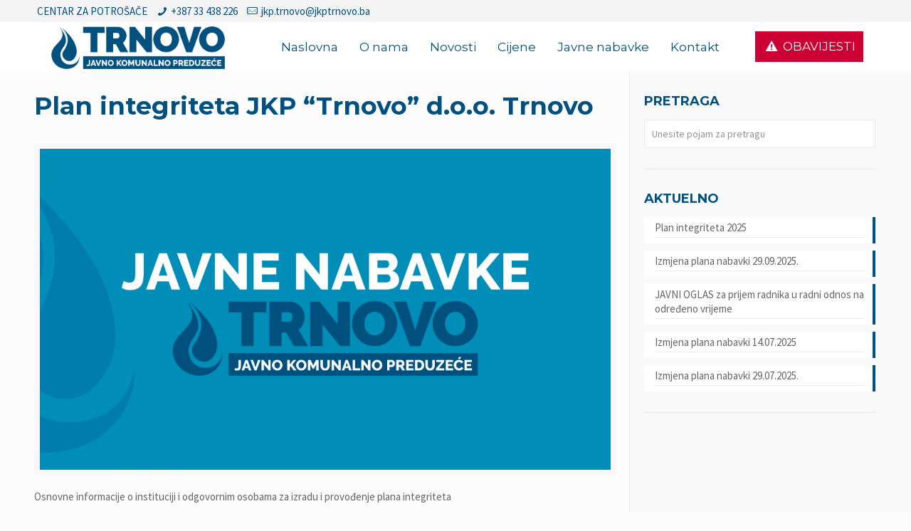

--- FILE ---
content_type: text/html; charset=UTF-8
request_url: https://jkptrnovo.ba/plan-integriteta-jkp-trnovo-d-o-o-trnovo/
body_size: 98090
content:
<!DOCTYPE html>
<html lang="en-US" class="no-js" itemscope itemtype="https://schema.org/Article">

<head>

<meta charset="UTF-8" />
<link rel="alternate" hreflang="en-US" href="https://jkptrnovo.ba/plan-integriteta-jkp-trnovo-d-o-o-trnovo/"/>
<title>Plan integriteta JKP &quot;Trnovo&quot; d.o.o. Trnovo | JKP Trnovo</title>
<meta name="format-detection" content="telephone=no">
<meta name="viewport" content="width=device-width, initial-scale=1, maximum-scale=1" />
<link rel="shortcut icon" href="https://jkptrnovo.ba/wp-content/uploads/2019/07/180final.png" type="image/x-icon" />
<link rel="apple-touch-icon" href="https://jkptrnovo.ba/wp-content/uploads/2019/07/180final.png" />

<!-- This site is optimized with the Yoast SEO plugin v11.9 - https://yoast.com/wordpress/plugins/seo/ -->
<meta name="description" content="Osnovne informacije o instituciji i odgovornim osobama za izradu i provođenje plana integriteta Naziv institucije: JKP “TRNOVO” D.O.O.Adresa: Bare 30"/>
<link rel="canonical" href="https://jkptrnovo.ba/plan-integriteta-jkp-trnovo-d-o-o-trnovo/" />
<meta property="og:locale" content="en_US" />
<meta property="og:type" content="article" />
<meta property="og:title" content="Plan integriteta JKP &quot;Trnovo&quot; d.o.o. Trnovo | JKP Trnovo" />
<meta property="og:description" content="Osnovne informacije o instituciji i odgovornim osobama za izradu i provođenje plana integriteta Naziv institucije: JKP “TRNOVO” D.O.O.Adresa: Bare 30" />
<meta property="og:url" content="https://jkptrnovo.ba/plan-integriteta-jkp-trnovo-d-o-o-trnovo/" />
<meta property="og:site_name" content="JKP Trnovo" />
<meta property="article:section" content="Javne nabavke" />
<meta property="article:published_time" content="2023-06-12T11:09:55+01:00" />
<meta property="article:modified_time" content="2023-06-12T11:12:17+01:00" />
<meta property="og:updated_time" content="2023-06-12T11:12:17+01:00" />
<meta property="og:image" content="https://jkptrnovo.ba/wp-content/uploads/2019/08/JAVNE-NABAVKE-1200x675.png" />
<meta property="og:image:secure_url" content="https://jkptrnovo.ba/wp-content/uploads/2019/08/JAVNE-NABAVKE-1200x675.png" />
<meta property="og:image:width" content="1200" />
<meta property="og:image:height" content="675" />
<meta name="twitter:card" content="summary_large_image" />
<meta name="twitter:description" content="Osnovne informacije o instituciji i odgovornim osobama za izradu i provođenje plana integriteta Naziv institucije: JKP “TRNOVO” D.O.O.Adresa: Bare 30" />
<meta name="twitter:title" content="Plan integriteta JKP &quot;Trnovo&quot; d.o.o. Trnovo | JKP Trnovo" />
<meta name="twitter:image" content="https://jkptrnovo.ba/wp-content/uploads/2019/08/JAVNE-NABAVKE-1200x675.png" />
<script type='application/ld+json' class='yoast-schema-graph yoast-schema-graph--main'>{"@context":"https://schema.org","@graph":[{"@type":"Organization","@id":"https://jkptrnovo.ba/#organization","name":"Javno komunalno preduze\u0107e Trnovo","url":"https://jkptrnovo.ba/","sameAs":[],"logo":{"@type":"ImageObject","@id":"https://jkptrnovo.ba/#logo","url":"https://jkptrnovo.ba/wp-content/uploads/2019/08/nova-fb.png","width":1920,"height":1080,"caption":"Javno komunalno preduze\u0107e Trnovo"},"image":{"@id":"https://jkptrnovo.ba/#logo"}},{"@type":"WebSite","@id":"https://jkptrnovo.ba/#website","url":"https://jkptrnovo.ba/","name":"JKP Trnovo","publisher":{"@id":"https://jkptrnovo.ba/#organization"},"potentialAction":{"@type":"SearchAction","target":"https://jkptrnovo.ba/?s={search_term_string}","query-input":"required name=search_term_string"}},{"@type":"ImageObject","@id":"https://jkptrnovo.ba/plan-integriteta-jkp-trnovo-d-o-o-trnovo/#primaryimage","url":"https://jkptrnovo.ba/wp-content/uploads/2019/08/JAVNE-NABAVKE-1200x675.png","width":1200,"height":675},{"@type":"WebPage","@id":"https://jkptrnovo.ba/plan-integriteta-jkp-trnovo-d-o-o-trnovo/#webpage","url":"https://jkptrnovo.ba/plan-integriteta-jkp-trnovo-d-o-o-trnovo/","inLanguage":"en-US","name":"Plan integriteta JKP &quot;Trnovo&quot; d.o.o. Trnovo | JKP Trnovo","isPartOf":{"@id":"https://jkptrnovo.ba/#website"},"primaryImageOfPage":{"@id":"https://jkptrnovo.ba/plan-integriteta-jkp-trnovo-d-o-o-trnovo/#primaryimage"},"datePublished":"2023-06-12T11:09:55+01:00","dateModified":"2023-06-12T11:12:17+01:00","description":"Osnovne informacije o instituciji i odgovornim osobama za izradu i provo\u0111enje plana integriteta Naziv institucije: JKP \u201cTRNOVO\u201d D.O.O.Adresa: Bare 30"},{"@type":"Article","@id":"https://jkptrnovo.ba/plan-integriteta-jkp-trnovo-d-o-o-trnovo/#article","isPartOf":{"@id":"https://jkptrnovo.ba/plan-integriteta-jkp-trnovo-d-o-o-trnovo/#webpage"},"author":{"@id":"https://jkptrnovo.ba/#/schema/person/23fe47f63c7828d79a04d5cf4802be5c"},"headline":"Plan integriteta JKP &#8220;Trnovo&#8221; d.o.o. Trnovo","datePublished":"2023-06-12T11:09:55+01:00","dateModified":"2023-06-12T11:12:17+01:00","commentCount":0,"mainEntityOfPage":{"@id":"https://jkptrnovo.ba/plan-integriteta-jkp-trnovo-d-o-o-trnovo/#webpage"},"publisher":{"@id":"https://jkptrnovo.ba/#organization"},"image":{"@id":"https://jkptrnovo.ba/plan-integriteta-jkp-trnovo-d-o-o-trnovo/#primaryimage"},"articleSection":"Javne nabavke"},{"@type":["Person"],"@id":"https://jkptrnovo.ba/#/schema/person/23fe47f63c7828d79a04d5cf4802be5c","name":"admin","image":{"@type":"ImageObject","@id":"https://jkptrnovo.ba/#authorlogo","url":"https://secure.gravatar.com/avatar/2d700d225053b990a88fc4339b502531?s=96&d=mm&r=g","caption":"admin"},"sameAs":[]}]}</script>
<!-- / Yoast SEO plugin. -->

<link rel='dns-prefetch' href='//fonts.googleapis.com' />
<link rel='dns-prefetch' href='//s.w.org' />
<link rel="alternate" type="application/rss+xml" title="JKP Trnovo &raquo; Feed" href="https://jkptrnovo.ba/feed/" />
<link rel="alternate" type="application/rss+xml" title="JKP Trnovo &raquo; Comments Feed" href="https://jkptrnovo.ba/comments/feed/" />
<link rel="alternate" type="application/rss+xml" title="JKP Trnovo &raquo; Plan integriteta JKP &#8220;Trnovo&#8221; d.o.o. Trnovo Comments Feed" href="https://jkptrnovo.ba/plan-integriteta-jkp-trnovo-d-o-o-trnovo/feed/" />
		<script type="text/javascript">
			window._wpemojiSettings = {"baseUrl":"https:\/\/s.w.org\/images\/core\/emoji\/12.0.0-1\/72x72\/","ext":".png","svgUrl":"https:\/\/s.w.org\/images\/core\/emoji\/12.0.0-1\/svg\/","svgExt":".svg","source":{"concatemoji":"https:\/\/jkptrnovo.ba\/wp-includes\/js\/wp-emoji-release.min.js?ver=5.3.20"}};
			!function(e,a,t){var n,r,o,i=a.createElement("canvas"),p=i.getContext&&i.getContext("2d");function s(e,t){var a=String.fromCharCode;p.clearRect(0,0,i.width,i.height),p.fillText(a.apply(this,e),0,0);e=i.toDataURL();return p.clearRect(0,0,i.width,i.height),p.fillText(a.apply(this,t),0,0),e===i.toDataURL()}function c(e){var t=a.createElement("script");t.src=e,t.defer=t.type="text/javascript",a.getElementsByTagName("head")[0].appendChild(t)}for(o=Array("flag","emoji"),t.supports={everything:!0,everythingExceptFlag:!0},r=0;r<o.length;r++)t.supports[o[r]]=function(e){if(!p||!p.fillText)return!1;switch(p.textBaseline="top",p.font="600 32px Arial",e){case"flag":return s([127987,65039,8205,9895,65039],[127987,65039,8203,9895,65039])?!1:!s([55356,56826,55356,56819],[55356,56826,8203,55356,56819])&&!s([55356,57332,56128,56423,56128,56418,56128,56421,56128,56430,56128,56423,56128,56447],[55356,57332,8203,56128,56423,8203,56128,56418,8203,56128,56421,8203,56128,56430,8203,56128,56423,8203,56128,56447]);case"emoji":return!s([55357,56424,55356,57342,8205,55358,56605,8205,55357,56424,55356,57340],[55357,56424,55356,57342,8203,55358,56605,8203,55357,56424,55356,57340])}return!1}(o[r]),t.supports.everything=t.supports.everything&&t.supports[o[r]],"flag"!==o[r]&&(t.supports.everythingExceptFlag=t.supports.everythingExceptFlag&&t.supports[o[r]]);t.supports.everythingExceptFlag=t.supports.everythingExceptFlag&&!t.supports.flag,t.DOMReady=!1,t.readyCallback=function(){t.DOMReady=!0},t.supports.everything||(n=function(){t.readyCallback()},a.addEventListener?(a.addEventListener("DOMContentLoaded",n,!1),e.addEventListener("load",n,!1)):(e.attachEvent("onload",n),a.attachEvent("onreadystatechange",function(){"complete"===a.readyState&&t.readyCallback()})),(n=t.source||{}).concatemoji?c(n.concatemoji):n.wpemoji&&n.twemoji&&(c(n.twemoji),c(n.wpemoji)))}(window,document,window._wpemojiSettings);
		</script>
		<style type="text/css">
img.wp-smiley,
img.emoji {
	display: inline !important;
	border: none !important;
	box-shadow: none !important;
	height: 1em !important;
	width: 1em !important;
	margin: 0 .07em !important;
	vertical-align: -0.1em !important;
	background: none !important;
	padding: 0 !important;
}
</style>
	<link rel='stylesheet' id='wp-block-library-css'  href='https://jkptrnovo.ba/wp-includes/css/dist/block-library/style.min.css?ver=5.3.20' type='text/css' media='all' />
<link rel='stylesheet' id='contact-form-7-css'  href='https://jkptrnovo.ba/wp-content/plugins/contact-form-7/includes/css/styles.css?ver=5.1.3' type='text/css' media='all' />
<link rel='stylesheet' id='rs-plugin-settings-css'  href='https://jkptrnovo.ba/wp-content/plugins/revslider/public/assets/css/settings.css?ver=5.4.8.3' type='text/css' media='all' />
<style id='rs-plugin-settings-inline-css' type='text/css'>
#rs-demo-id {}
</style>
<link rel='stylesheet' id='style-css'  href='https://jkptrnovo.ba/wp-content/themes/betheme/style.css?ver=21.2.9' type='text/css' media='all' />
<link rel='stylesheet' id='mfn-base-css'  href='https://jkptrnovo.ba/wp-content/themes/betheme/css/base.css?ver=21.2.9' type='text/css' media='all' />
<link rel='stylesheet' id='mfn-layout-css'  href='https://jkptrnovo.ba/wp-content/themes/betheme/css/layout.css?ver=21.2.9' type='text/css' media='all' />
<link rel='stylesheet' id='mfn-shortcodes-css'  href='https://jkptrnovo.ba/wp-content/themes/betheme/css/shortcodes.css?ver=21.2.9' type='text/css' media='all' />
<link rel='stylesheet' id='mfn-animations-css'  href='https://jkptrnovo.ba/wp-content/themes/betheme/assets/animations/animations.min.css?ver=21.2.9' type='text/css' media='all' />
<link rel='stylesheet' id='mfn-jquery-ui-css'  href='https://jkptrnovo.ba/wp-content/themes/betheme/assets/ui/jquery.ui.all.css?ver=21.2.9' type='text/css' media='all' />
<link rel='stylesheet' id='mfn-jplayer-css'  href='https://jkptrnovo.ba/wp-content/themes/betheme/assets/jplayer/css/jplayer.blue.monday.css?ver=21.2.9' type='text/css' media='all' />
<link rel='stylesheet' id='mfn-responsive-css'  href='https://jkptrnovo.ba/wp-content/themes/betheme/css/responsive.css?ver=21.2.9' type='text/css' media='all' />
<link rel='stylesheet' id='mfn-fonts-css'  href='https://fonts.googleapis.com/css?family=Source+Sans+Pro%3A1%2C300%2C400%2C400italic%2C500%2C700%2C700italic%7CMontserrat%3A1%2C300%2C400%2C400italic%2C500%2C700%2C700italic&#038;ver=5.3.20' type='text/css' media='all' />
<!--[if lt IE 9]>
<link rel='stylesheet' id='vc_lte_ie9-css'  href='https://jkptrnovo.ba/wp-content/plugins/js_composer/assets/css/vc_lte_ie9.min.css?ver=6.0.2' type='text/css' media='screen' />
<![endif]-->
<style id='mfn-dynamic-inline-css' type='text/css'>
@media only screen and (min-width: 1240px){body:not(.header-simple) #Top_bar #menu{display:block!important}.tr-menu #Top_bar #menu{background:none!important}#Top_bar .menu > li > ul.mfn-megamenu{width:984px}#Top_bar .menu > li > ul.mfn-megamenu > li{float:left}#Top_bar .menu > li > ul.mfn-megamenu > li.mfn-megamenu-cols-1{width:100%}#Top_bar .menu > li > ul.mfn-megamenu > li.mfn-megamenu-cols-2{width:50%}#Top_bar .menu > li > ul.mfn-megamenu > li.mfn-megamenu-cols-3{width:33.33%}#Top_bar .menu > li > ul.mfn-megamenu > li.mfn-megamenu-cols-4{width:25%}#Top_bar .menu > li > ul.mfn-megamenu > li.mfn-megamenu-cols-5{width:20%}#Top_bar .menu > li > ul.mfn-megamenu > li.mfn-megamenu-cols-6{width:16.66%}#Top_bar .menu > li > ul.mfn-megamenu > li > ul{display:block!important;position:inherit;left:auto;top:auto;border-width:0 1px 0 0}#Top_bar .menu > li > ul.mfn-megamenu > li:last-child > ul{border:0}#Top_bar .menu > li > ul.mfn-megamenu > li > ul li{width:auto}#Top_bar .menu > li > ul.mfn-megamenu a.mfn-megamenu-title{text-transform:uppercase;font-weight:400;background:none}#Top_bar .menu > li > ul.mfn-megamenu a .menu-arrow{display:none}.menuo-right #Top_bar .menu > li > ul.mfn-megamenu{left:auto;right:0}.menuo-right #Top_bar .menu > li > ul.mfn-megamenu-bg{box-sizing:border-box}#Top_bar .menu > li > ul.mfn-megamenu-bg{padding:20px 166px 20px 20px;background-repeat:no-repeat;background-position:right bottom}.rtl #Top_bar .menu > li > ul.mfn-megamenu-bg{padding-left:166px;padding-right:20px;background-position:left bottom}#Top_bar .menu > li > ul.mfn-megamenu-bg > li{background:none}#Top_bar .menu > li > ul.mfn-megamenu-bg > li a{border:none}#Top_bar .menu > li > ul.mfn-megamenu-bg > li > ul{background:none!important;-webkit-box-shadow:0 0 0 0;-moz-box-shadow:0 0 0 0;box-shadow:0 0 0 0}.mm-vertical #Top_bar .container{position:relative;}.mm-vertical #Top_bar .top_bar_left{position:static;}.mm-vertical #Top_bar .menu > li ul{box-shadow:0 0 0 0 transparent!important;background-image:none;}.mm-vertical #Top_bar .menu > li > ul.mfn-megamenu{width:98%!important;margin:0 1%;padding:20px 0;}.mm-vertical.header-plain #Top_bar .menu > li > ul.mfn-megamenu{width:100%!important;margin:0;}.mm-vertical #Top_bar .menu > li > ul.mfn-megamenu > li{display:table-cell;float:none!important;width:10%;padding:0 15px;border-right:1px solid rgba(0, 0, 0, 0.05);}.mm-vertical #Top_bar .menu > li > ul.mfn-megamenu > li:last-child{border-right-width:0}.mm-vertical #Top_bar .menu > li > ul.mfn-megamenu > li.hide-border{border-right-width:0}.mm-vertical #Top_bar .menu > li > ul.mfn-megamenu > li a{border-bottom-width:0;padding:9px 15px;line-height:120%;}.mm-vertical #Top_bar .menu > li > ul.mfn-megamenu a.mfn-megamenu-title{font-weight:700;}.rtl .mm-vertical #Top_bar .menu > li > ul.mfn-megamenu > li:first-child{border-right-width:0}.rtl .mm-vertical #Top_bar .menu > li > ul.mfn-megamenu > li:last-child{border-right-width:1px}.header-plain:not(.menuo-right) #Header .top_bar_left{width:auto!important}.header-stack.header-center #Top_bar #menu{display:inline-block!important}.header-simple #Top_bar #menu{display:none;height:auto;width:300px;bottom:auto;top:100%;right:1px;position:absolute;margin:0}.header-simple #Header a.responsive-menu-toggle{display:block;right:10px}.header-simple #Top_bar #menu > ul{width:100%;float:left}.header-simple #Top_bar #menu ul li{width:100%;padding-bottom:0;border-right:0;position:relative}.header-simple #Top_bar #menu ul li a{padding:0 20px;margin:0;display:block;height:auto;line-height:normal;border:none}.header-simple #Top_bar #menu ul li a:after{display:none}.header-simple #Top_bar #menu ul li a span{border:none;line-height:44px;display:inline;padding:0}.header-simple #Top_bar #menu ul li.submenu .menu-toggle{display:block;position:absolute;right:0;top:0;width:44px;height:44px;line-height:44px;font-size:30px;font-weight:300;text-align:center;cursor:pointer;color:#444;opacity:0.33;}.header-simple #Top_bar #menu ul li.submenu .menu-toggle:after{content:"+"}.header-simple #Top_bar #menu ul li.hover > .menu-toggle:after{content:"-"}.header-simple #Top_bar #menu ul li.hover a{border-bottom:0}.header-simple #Top_bar #menu ul.mfn-megamenu li .menu-toggle{display:none}.header-simple #Top_bar #menu ul li ul{position:relative!important;left:0!important;top:0;padding:0;margin:0!important;width:auto!important;background-image:none}.header-simple #Top_bar #menu ul li ul li{width:100%!important;display:block;padding:0;}.header-simple #Top_bar #menu ul li ul li a{padding:0 20px 0 30px}.header-simple #Top_bar #menu ul li ul li a .menu-arrow{display:none}.header-simple #Top_bar #menu ul li ul li a span{padding:0}.header-simple #Top_bar #menu ul li ul li a span:after{display:none!important}.header-simple #Top_bar .menu > li > ul.mfn-megamenu a.mfn-megamenu-title{text-transform:uppercase;font-weight:400}.header-simple #Top_bar .menu > li > ul.mfn-megamenu > li > ul{display:block!important;position:inherit;left:auto;top:auto}.header-simple #Top_bar #menu ul li ul li ul{border-left:0!important;padding:0;top:0}.header-simple #Top_bar #menu ul li ul li ul li a{padding:0 20px 0 40px}.rtl.header-simple #Top_bar #menu{left:1px;right:auto}.rtl.header-simple #Top_bar a.responsive-menu-toggle{left:10px;right:auto}.rtl.header-simple #Top_bar #menu ul li.submenu .menu-toggle{left:0;right:auto}.rtl.header-simple #Top_bar #menu ul li ul{left:auto!important;right:0!important}.rtl.header-simple #Top_bar #menu ul li ul li a{padding:0 30px 0 20px}.rtl.header-simple #Top_bar #menu ul li ul li ul li a{padding:0 40px 0 20px}.menu-highlight #Top_bar .menu > li{margin:0 2px}.menu-highlight:not(.header-creative) #Top_bar .menu > li > a{margin:20px 0;padding:0;-webkit-border-radius:5px;border-radius:5px}.menu-highlight #Top_bar .menu > li > a:after{display:none}.menu-highlight #Top_bar .menu > li > a span:not(.description){line-height:50px}.menu-highlight #Top_bar .menu > li > a span.description{display:none}.menu-highlight.header-stack #Top_bar .menu > li > a{margin:10px 0!important}.menu-highlight.header-stack #Top_bar .menu > li > a span:not(.description){line-height:40px}.menu-highlight.header-transparent #Top_bar .menu > li > a{margin:5px 0}.menu-highlight.header-simple #Top_bar #menu ul li,.menu-highlight.header-creative #Top_bar #menu ul li{margin:0}.menu-highlight.header-simple #Top_bar #menu ul li > a,.menu-highlight.header-creative #Top_bar #menu ul li > a{-webkit-border-radius:0;border-radius:0}.menu-highlight:not(.header-fixed):not(.header-simple) #Top_bar.is-sticky .menu > li > a{margin:10px 0!important;padding:5px 0!important}.menu-highlight:not(.header-fixed):not(.header-simple) #Top_bar.is-sticky .menu > li > a span{line-height:30px!important}.header-modern.menu-highlight.menuo-right .menu_wrapper{margin-right:20px}.menu-line-below #Top_bar .menu > li > a:after{top:auto;bottom:-4px}.menu-line-below #Top_bar.is-sticky .menu > li > a:after{top:auto;bottom:-4px}.menu-line-below-80 #Top_bar:not(.is-sticky) .menu > li > a:after{height:4px;left:10%;top:50%;margin-top:20px;width:80%}.menu-line-below-80-1 #Top_bar:not(.is-sticky) .menu > li > a:after{height:1px;left:10%;top:50%;margin-top:20px;width:80%}.menu-link-color #Top_bar .menu > li > a:after{display:none!important}.menu-arrow-top #Top_bar .menu > li > a:after{background:none repeat scroll 0 0 rgba(0,0,0,0)!important;border-color:#ccc transparent transparent;border-style:solid;border-width:7px 7px 0;display:block;height:0;left:50%;margin-left:-7px;top:0!important;width:0}.menu-arrow-top #Top_bar.is-sticky .menu > li > a:after{top:0!important}.menu-arrow-bottom #Top_bar .menu > li > a:after{background:none!important;border-color:transparent transparent #ccc;border-style:solid;border-width:0 7px 7px;display:block;height:0;left:50%;margin-left:-7px;top:auto;bottom:0;width:0}.menu-arrow-bottom #Top_bar.is-sticky .menu > li > a:after{top:auto;bottom:0}.menuo-no-borders #Top_bar .menu > li > a span{border-width:0!important}.menuo-no-borders #Header_creative #Top_bar .menu > li > a span{border-bottom-width:0}.menuo-no-borders.header-plain #Top_bar a#header_cart,.menuo-no-borders.header-plain #Top_bar a#search_button,.menuo-no-borders.header-plain #Top_bar .wpml-languages,.menuo-no-borders.header-plain #Top_bar a.action_button{border-width:0}.menuo-right #Top_bar .menu_wrapper{float:right}.menuo-right.header-stack:not(.header-center) #Top_bar .menu_wrapper{margin-right:150px}body.header-creative{padding-left:50px}body.header-creative.header-open{padding-left:250px}body.error404,body.under-construction,body.template-blank{padding-left:0!important}.header-creative.footer-fixed #Footer,.header-creative.footer-sliding #Footer,.header-creative.footer-stick #Footer.is-sticky{box-sizing:border-box;padding-left:50px;}.header-open.footer-fixed #Footer,.header-open.footer-sliding #Footer,.header-creative.footer-stick #Footer.is-sticky{padding-left:250px;}.header-rtl.header-creative.footer-fixed #Footer,.header-rtl.header-creative.footer-sliding #Footer,.header-rtl.header-creative.footer-stick #Footer.is-sticky{padding-left:0;padding-right:50px;}.header-rtl.header-open.footer-fixed #Footer,.header-rtl.header-open.footer-sliding #Footer,.header-rtl.header-creative.footer-stick #Footer.is-sticky{padding-right:250px;}#Header_creative{background-color:#fff;position:fixed;width:250px;height:100%;left:-200px;top:0;z-index:9002;-webkit-box-shadow:2px 0 4px 2px rgba(0,0,0,.15);box-shadow:2px 0 4px 2px rgba(0,0,0,.15)}#Header_creative .container{width:100%}#Header_creative .creative-wrapper{opacity:0;margin-right:50px}#Header_creative a.creative-menu-toggle{display:block;width:34px;height:34px;line-height:34px;font-size:22px;text-align:center;position:absolute;top:10px;right:8px;border-radius:3px}.admin-bar #Header_creative a.creative-menu-toggle{top:42px}#Header_creative #Top_bar{position:static;width:100%}#Header_creative #Top_bar .top_bar_left{width:100%!important;float:none}#Header_creative #Top_bar .top_bar_right{width:100%!important;float:none;height:auto;margin-bottom:35px;text-align:center;padding:0 20px;top:0;-webkit-box-sizing:border-box;-moz-box-sizing:border-box;box-sizing:border-box}#Header_creative #Top_bar .top_bar_right:before{display:none}#Header_creative #Top_bar .top_bar_right_wrapper{top:0}#Header_creative #Top_bar .logo{float:none;text-align:center;margin:15px 0}#Header_creative #Top_bar #menu{background-color:transparent}#Header_creative #Top_bar .menu_wrapper{float:none;margin:0 0 30px}#Header_creative #Top_bar .menu > li{width:100%;float:none;position:relative}#Header_creative #Top_bar .menu > li > a{padding:0;text-align:center}#Header_creative #Top_bar .menu > li > a:after{display:none}#Header_creative #Top_bar .menu > li > a span{border-right:0;border-bottom-width:1px;line-height:38px}#Header_creative #Top_bar .menu li ul{left:100%;right:auto;top:0;box-shadow:2px 2px 2px 0 rgba(0,0,0,0.03);-webkit-box-shadow:2px 2px 2px 0 rgba(0,0,0,0.03)}#Header_creative #Top_bar .menu > li > ul.mfn-megamenu{margin:0;width:700px!important;}#Header_creative #Top_bar .menu > li > ul.mfn-megamenu > li > ul{left:0}#Header_creative #Top_bar .menu li ul li a{padding-top:9px;padding-bottom:8px}#Header_creative #Top_bar .menu li ul li ul{top:0}#Header_creative #Top_bar .menu > li > a span.description{display:block;font-size:13px;line-height:28px!important;clear:both}#Header_creative #Top_bar .search_wrapper{left:100%;top:auto;bottom:0}#Header_creative #Top_bar a#header_cart{display:inline-block;float:none;top:3px}#Header_creative #Top_bar a#search_button{display:inline-block;float:none;top:3px}#Header_creative #Top_bar .wpml-languages{display:inline-block;float:none;top:0}#Header_creative #Top_bar .wpml-languages.enabled:hover a.active{padding-bottom:11px}#Header_creative #Top_bar .action_button{display:inline-block;float:none;top:16px;margin:0}#Header_creative #Top_bar .banner_wrapper{display:block;text-align:center}#Header_creative #Top_bar .banner_wrapper img{max-width:100%;height:auto;display:inline-block}#Header_creative #Action_bar{display:none;position:absolute;bottom:0;top:auto;clear:both;padding:0 20px;box-sizing:border-box}#Header_creative #Action_bar .social{float:none;text-align:center;padding:5px 0 15px}#Header_creative #Action_bar .social li{margin-bottom:2px}#Header_creative .social li a{color:rgba(0,0,0,.5)}#Header_creative .social li a:hover{color:#000}#Header_creative .creative-social{position:absolute;bottom:10px;right:0;width:50px}#Header_creative .creative-social li{display:block;float:none;width:100%;text-align:center;margin-bottom:5px}.header-creative .fixed-nav.fixed-nav-prev{margin-left:50px}.header-creative.header-open .fixed-nav.fixed-nav-prev{margin-left:250px}.menuo-last #Header_creative #Top_bar .menu li.last ul{top:auto;bottom:0}.header-open #Header_creative{left:0}.header-open #Header_creative .creative-wrapper{opacity:1;margin:0!important;}.header-open #Header_creative .creative-menu-toggle,.header-open #Header_creative .creative-social{display:none}.header-open #Header_creative #Action_bar{display:block}body.header-rtl.header-creative{padding-left:0;padding-right:50px}.header-rtl #Header_creative{left:auto;right:-200px}.header-rtl #Header_creative .creative-wrapper{margin-left:50px;margin-right:0}.header-rtl #Header_creative a.creative-menu-toggle{left:8px;right:auto}.header-rtl #Header_creative .creative-social{left:0;right:auto}.header-rtl #Footer #back_to_top.sticky{right:125px}.header-rtl #popup_contact{right:70px}.header-rtl #Header_creative #Top_bar .menu li ul{left:auto;right:100%}.header-rtl #Header_creative #Top_bar .search_wrapper{left:auto;right:100%;}.header-rtl .fixed-nav.fixed-nav-prev{margin-left:0!important}.header-rtl .fixed-nav.fixed-nav-next{margin-right:50px}body.header-rtl.header-creative.header-open{padding-left:0;padding-right:250px!important}.header-rtl.header-open #Header_creative{left:auto;right:0}.header-rtl.header-open #Footer #back_to_top.sticky{right:325px}.header-rtl.header-open #popup_contact{right:270px}.header-rtl.header-open .fixed-nav.fixed-nav-next{margin-right:250px}#Header_creative.active{left:-1px;}.header-rtl #Header_creative.active{left:auto;right:-1px;}#Header_creative.active .creative-wrapper{opacity:1;margin:0}.header-creative .vc_row[data-vc-full-width]{padding-left:50px}.header-creative.header-open .vc_row[data-vc-full-width]{padding-left:250px}.header-open .vc_parallax .vc_parallax-inner { left:auto; width: calc(100% - 250px); }.header-open.header-rtl .vc_parallax .vc_parallax-inner { left:0; right:auto; }#Header_creative.scroll{height:100%;overflow-y:auto}#Header_creative.scroll:not(.dropdown) .menu li ul{display:none!important}#Header_creative.scroll #Action_bar{position:static}#Header_creative.dropdown{outline:none}#Header_creative.dropdown #Top_bar .menu_wrapper{float:left}#Header_creative.dropdown #Top_bar #menu ul li{position:relative;float:left}#Header_creative.dropdown #Top_bar #menu ul li a:after{display:none}#Header_creative.dropdown #Top_bar #menu ul li a span{line-height:38px;padding:0}#Header_creative.dropdown #Top_bar #menu ul li.submenu .menu-toggle{display:block;position:absolute;right:0;top:0;width:38px;height:38px;line-height:38px;font-size:26px;font-weight:300;text-align:center;cursor:pointer;color:#444;opacity:0.33;}#Header_creative.dropdown #Top_bar #menu ul li.submenu .menu-toggle:after{content:"+"}#Header_creative.dropdown #Top_bar #menu ul li.hover > .menu-toggle:after{content:"-"}#Header_creative.dropdown #Top_bar #menu ul li.hover a{border-bottom:0}#Header_creative.dropdown #Top_bar #menu ul.mfn-megamenu li .menu-toggle{display:none}#Header_creative.dropdown #Top_bar #menu ul li ul{position:relative!important;left:0!important;top:0;padding:0;margin-left:0!important;width:auto!important;background-image:none}#Header_creative.dropdown #Top_bar #menu ul li ul li{width:100%!important}#Header_creative.dropdown #Top_bar #menu ul li ul li a{padding:0 10px;text-align:center}#Header_creative.dropdown #Top_bar #menu ul li ul li a .menu-arrow{display:none}#Header_creative.dropdown #Top_bar #menu ul li ul li a span{padding:0}#Header_creative.dropdown #Top_bar #menu ul li ul li a span:after{display:none!important}#Header_creative.dropdown #Top_bar .menu > li > ul.mfn-megamenu a.mfn-megamenu-title{text-transform:uppercase;font-weight:400}#Header_creative.dropdown #Top_bar .menu > li > ul.mfn-megamenu > li > ul{display:block!important;position:inherit;left:auto;top:auto}#Header_creative.dropdown #Top_bar #menu ul li ul li ul{border-left:0!important;padding:0;top:0}#Header_creative{transition: left .5s ease-in-out, right .5s ease-in-out;}#Header_creative .creative-wrapper{transition: opacity .5s ease-in-out, margin 0s ease-in-out .5s;}#Header_creative.active .creative-wrapper{transition: opacity .5s ease-in-out, margin 0s ease-in-out;}}@media only screen and (min-width: 768px){#Top_bar.is-sticky{position:fixed!important;width:100%;left:0;top:-60px;height:60px;z-index:701;background:#fff;opacity:.97;-webkit-box-shadow:0 2px 5px 0 rgba(0,0,0,0.1);-moz-box-shadow:0 2px 5px 0 rgba(0,0,0,0.1);box-shadow:0 2px 5px 0 rgba(0,0,0,0.1)}.layout-boxed.header-boxed #Top_bar.is-sticky{max-width:1240px;left:50%;-webkit-transform:translateX(-50%);transform:translateX(-50%)}#Top_bar.is-sticky .top_bar_left,#Top_bar.is-sticky .top_bar_right,#Top_bar.is-sticky .top_bar_right:before{background:none}#Top_bar.is-sticky .top_bar_right{top:-4px;height:auto;}#Top_bar.is-sticky .top_bar_right_wrapper{top:15px}.header-plain #Top_bar.is-sticky .top_bar_right_wrapper{top:0}#Top_bar.is-sticky .logo{width:auto;margin:0 30px 0 20px;padding:0}#Top_bar.is-sticky #logo,#Top_bar.is-sticky .custom-logo-link{padding:5px 0!important;height:50px!important;line-height:50px!important}.logo-no-sticky-padding #Top_bar.is-sticky #logo{height:60px!important;line-height:60px!important}#Top_bar.is-sticky #logo img.logo-main{display:none}#Top_bar.is-sticky #logo img.logo-sticky{display:inline;max-height:35px;}#Top_bar.is-sticky .menu_wrapper{clear:none}#Top_bar.is-sticky .menu_wrapper .menu > li > a{padding:15px 0}#Top_bar.is-sticky .menu > li > a,#Top_bar.is-sticky .menu > li > a span{line-height:30px}#Top_bar.is-sticky .menu > li > a:after{top:auto;bottom:-4px}#Top_bar.is-sticky .menu > li > a span.description{display:none}#Top_bar.is-sticky .secondary_menu_wrapper,#Top_bar.is-sticky .banner_wrapper{display:none}.header-overlay #Top_bar.is-sticky{display:none}.sticky-dark #Top_bar.is-sticky,.sticky-dark #Top_bar.is-sticky #menu{background:rgba(0,0,0,.8)}.sticky-dark #Top_bar.is-sticky .menu > li > a{color:#fff}.sticky-dark #Top_bar.is-sticky .top_bar_right a:not(.action_button){color:rgba(255,255,255,.8)}.sticky-dark #Top_bar.is-sticky .wpml-languages a.active,.sticky-dark #Top_bar.is-sticky .wpml-languages ul.wpml-lang-dropdown{background:rgba(0,0,0,0.1);border-color:rgba(0,0,0,0.1)}.sticky-white #Top_bar.is-sticky,.sticky-white #Top_bar.is-sticky #menu{background:rgba(255,255,255,.8)}.sticky-white #Top_bar.is-sticky .menu > li > a{color:#222}.sticky-white #Top_bar.is-sticky .top_bar_right a:not(.action_button){color:rgba(0,0,0,.8)}.sticky-white #Top_bar.is-sticky .wpml-languages a.active,.sticky-white #Top_bar.is-sticky .wpml-languages ul.wpml-lang-dropdown{background:rgba(255,255,255,0.1);border-color:rgba(0,0,0,0.1)}}@media only screen and (max-width: 1239px){#Top_bar #menu{display:none;height:auto;width:300px;bottom:auto;top:100%;right:1px;position:absolute;margin:0}#Top_bar a.responsive-menu-toggle{display:block}#Top_bar #menu > ul{width:100%;float:left}#Top_bar #menu ul li{width:100%;padding-bottom:0;border-right:0;position:relative}#Top_bar #menu ul li a{padding:0 25px;margin:0;display:block;height:auto;line-height:normal;border:none}#Top_bar #menu ul li a:after{display:none}#Top_bar #menu ul li a span{border:none;line-height:44px;display:inline;padding:0}#Top_bar #menu ul li a span.description{margin:0 0 0 5px}#Top_bar #menu ul li.submenu .menu-toggle{display:block;position:absolute;right:15px;top:0;width:44px;height:44px;line-height:44px;font-size:30px;font-weight:300;text-align:center;cursor:pointer;color:#444;opacity:0.33;}#Top_bar #menu ul li.submenu .menu-toggle:after{content:"+"}#Top_bar #menu ul li.hover > .menu-toggle:after{content:"-"}#Top_bar #menu ul li.hover a{border-bottom:0}#Top_bar #menu ul li a span:after{display:none!important}#Top_bar #menu ul.mfn-megamenu li .menu-toggle{display:none}#Top_bar #menu ul li ul{position:relative!important;left:0!important;top:0;padding:0;margin-left:0!important;width:auto!important;background-image:none!important;box-shadow:0 0 0 0 transparent!important;-webkit-box-shadow:0 0 0 0 transparent!important}#Top_bar #menu ul li ul li{width:100%!important}#Top_bar #menu ul li ul li a{padding:0 20px 0 35px}#Top_bar #menu ul li ul li a .menu-arrow{display:none}#Top_bar #menu ul li ul li a span{padding:0}#Top_bar #menu ul li ul li a span:after{display:none!important}#Top_bar .menu > li > ul.mfn-megamenu a.mfn-megamenu-title{text-transform:uppercase;font-weight:400}#Top_bar .menu > li > ul.mfn-megamenu > li > ul{display:block!important;position:inherit;left:auto;top:auto}#Top_bar #menu ul li ul li ul{border-left:0!important;padding:0;top:0}#Top_bar #menu ul li ul li ul li a{padding:0 20px 0 45px}.rtl #Top_bar #menu{left:1px;right:auto}.rtl #Top_bar a.responsive-menu-toggle{left:20px;right:auto}.rtl #Top_bar #menu ul li.submenu .menu-toggle{left:15px;right:auto;border-left:none;border-right:1px solid #eee}.rtl #Top_bar #menu ul li ul{left:auto!important;right:0!important}.rtl #Top_bar #menu ul li ul li a{padding:0 30px 0 20px}.rtl #Top_bar #menu ul li ul li ul li a{padding:0 40px 0 20px}.header-stack .menu_wrapper a.responsive-menu-toggle{position:static!important;margin:11px 0!important}.header-stack .menu_wrapper #menu{left:0;right:auto}.rtl.header-stack #Top_bar #menu{left:auto;right:0}.admin-bar #Header_creative{top:32px}.header-creative.layout-boxed{padding-top:85px}.header-creative.layout-full-width #Wrapper{padding-top:60px}#Header_creative{position:fixed;width:100%;left:0!important;top:0;z-index:1001}#Header_creative .creative-wrapper{display:block!important;opacity:1!important}#Header_creative .creative-menu-toggle,#Header_creative .creative-social{display:none!important;opacity:1!important}#Header_creative #Top_bar{position:static;width:100%}#Header_creative #Top_bar #logo,#Header_creative #Top_bar .custom-logo-link{height:50px;line-height:50px;padding:5px 0}#Header_creative #Top_bar #logo img.logo-sticky{max-height:40px!important}#Header_creative #logo img.logo-main{display:none}#Header_creative #logo img.logo-sticky{display:inline-block}.logo-no-sticky-padding #Header_creative #Top_bar #logo{height:60px;line-height:60px;padding:0}.logo-no-sticky-padding #Header_creative #Top_bar #logo img.logo-sticky{max-height:60px!important}#Header_creative #Action_bar{display:none}#Header_creative #Top_bar .top_bar_right{height:60px;top:0}#Header_creative #Top_bar .top_bar_right:before{display:none}#Header_creative #Top_bar .top_bar_right_wrapper{top:0;padding-top:9px}#Header_creative.scroll{overflow:visible!important}}#Header_wrapper, #Intro {background-color: #ffffff;}#Subheader {background-color: rgba(247,247,247,1);}.header-classic #Action_bar, .header-fixed #Action_bar, .header-plain #Action_bar, .header-split #Action_bar, .header-stack #Action_bar {background-color: #f4f4f4;}#Sliding-top {background-color: #545454;}#Sliding-top a.sliding-top-control {border-right-color: #545454;}#Sliding-top.st-center a.sliding-top-control,#Sliding-top.st-left a.sliding-top-control {border-top-color: #545454;}#Footer {background-color: #00638f;}body, ul.timeline_items, .icon_box a .desc, .icon_box a:hover .desc, .feature_list ul li a, .list_item a, .list_item a:hover,.widget_recent_entries ul li a, .flat_box a, .flat_box a:hover, .story_box .desc, .content_slider.carouselul li a .title,.content_slider.flat.description ul li .desc, .content_slider.flat.description ul li a .desc, .post-nav.minimal a i {color: #666666;}.post-nav.minimal a svg {fill: #666666;}.themecolor, .opening_hours .opening_hours_wrapper li span, .fancy_heading_icon .icon_top,.fancy_heading_arrows .icon-right-dir, .fancy_heading_arrows .icon-left-dir, .fancy_heading_line .title,.button-love a.mfn-love, .format-link .post-title .icon-link, .pager-single > span, .pager-single a:hover,.widget_meta ul, .widget_pages ul, .widget_rss ul, .widget_mfn_recent_comments ul li:after, .widget_archive ul,.widget_recent_comments ul li:after, .widget_nav_menu ul, .woocommerce ul.products li.product .price, .shop_slider .shop_slider_ul li .item_wrapper .price,.woocommerce-page ul.products li.product .price, .widget_price_filter .price_label .from, .widget_price_filter .price_label .to,.woocommerce ul.product_list_widget li .quantity .amount, .woocommerce .product div.entry-summary .price, .woocommerce .star-rating span,#Error_404 .error_pic i, .style-simple #Filters .filters_wrapper ul li a:hover, .style-simple #Filters .filters_wrapper ul li.current-cat a,.style-simple .quick_fact .title {color: #00517f;}.themebg,#comments .commentlist > li .reply a.comment-reply-link,#Filters .filters_wrapper ul li a:hover,#Filters .filters_wrapper ul li.current-cat a,.fixed-nav .arrow,.offer_thumb .slider_pagination a:before,.offer_thumb .slider_pagination a.selected:after,.pager .pages a:hover,.pager .pages a.active,.pager .pages span.page-numbers.current,.pager-single span:after,.portfolio_group.exposure .portfolio-item .desc-inner .line,.Recent_posts ul li .desc:after,.Recent_posts ul li .photo .c,.slider_pagination a.selected,.slider_pagination .slick-active a,.slider_pagination a.selected:after,.slider_pagination .slick-active a:after,.testimonials_slider .slider_images,.testimonials_slider .slider_images a:after,.testimonials_slider .slider_images:before,#Top_bar a#header_cart span,.widget_categories ul,.widget_mfn_menu ul li a:hover,.widget_mfn_menu ul li.current-menu-item:not(.current-menu-ancestor) > a,.widget_mfn_menu ul li.current_page_item:not(.current_page_ancestor) > a,.widget_product_categories ul,.widget_recent_entries ul li:after,.woocommerce-account table.my_account_orders .order-number a,.woocommerce-MyAccount-navigation ul li.is-active a,.style-simple .accordion .question:after,.style-simple .faq .question:after,.style-simple .icon_box .desc_wrapper .title:before,.style-simple #Filters .filters_wrapper ul li a:after,.style-simple .article_box .desc_wrapper p:after,.style-simple .sliding_box .desc_wrapper:after,.style-simple .trailer_box:hover .desc,.tp-bullets.simplebullets.round .bullet.selected,.tp-bullets.simplebullets.round .bullet.selected:after,.tparrows.default,.tp-bullets.tp-thumbs .bullet.selected:after{background-color: #00517f;}.Latest_news ul li .photo, .Recent_posts.blog_news ul li .photo, .style-simple .opening_hours .opening_hours_wrapper li label,.style-simple .timeline_items li:hover h3, .style-simple .timeline_items li:nth-child(even):hover h3,.style-simple .timeline_items li:hover .desc, .style-simple .timeline_items li:nth-child(even):hover,.style-simple .offer_thumb .slider_pagination a.selected {border-color: #00517f;}a {color: #00517f;}a:hover {color: #008eb8;}*::-moz-selection {background-color: #1d88ed;color: white;}*::selection {background-color: #1d88ed;color: white;}.blockquote p.author span, .counter .desc_wrapper .title, .article_box .desc_wrapper p, .team .desc_wrapper p.subtitle,.pricing-box .plan-header p.subtitle, .pricing-box .plan-header .price sup.period, .chart_box p, .fancy_heading .inside,.fancy_heading_line .slogan, .post-meta, .post-meta a, .post-footer, .post-footer a span.label, .pager .pages a, .button-love a .label,.pager-single a, #comments .commentlist > li .comment-author .says, .fixed-nav .desc .date, .filters_buttons li.label, .Recent_posts ul li a .desc .date,.widget_recent_entries ul li .post-date, .tp_recent_tweets .twitter_time, .widget_price_filter .price_label, .shop-filters .woocommerce-result-count,.woocommerce ul.product_list_widget li .quantity, .widget_shopping_cart ul.product_list_widget li dl, .product_meta .posted_in,.woocommerce .shop_table .product-name .variation > dd, .shipping-calculator-button:after,.shop_slider .shop_slider_ul li .item_wrapper .price del,.testimonials_slider .testimonials_slider_ul li .author span, .testimonials_slider .testimonials_slider_ul li .author span a, .Latest_news ul li .desc_footer,.share-simple-wrapper .icons a {color: #a8a8a8;}h1, h1 a, h1 a:hover, .text-logo #logo { color: #00517f; }h2, h2 a, h2 a:hover { color: #00517f; }h3, h3 a, h3 a:hover { color: #00517f; }h4, h4 a, h4 a:hover, .style-simple .sliding_box .desc_wrapper h4 { color: #00517f; }h5, h5 a, h5 a:hover { color: #00517f; }h6, h6 a, h6 a:hover,a.content_link .title { color: #00517f; }.dropcap, .highlight:not(.highlight_image) {background-color: #1d88ed;}a.button, a.tp-button {background-color: #000000;color: #ffffff;}.button-stroke a.button, .button-stroke a.button .button_icon i, .button-stroke a.tp-button {border-color: #000000;color: #ffffff;}.button-stroke a:hover.button, .button-stroke a:hover.tp-button {background-color: #000000 !important;color: #fff;}a.button_theme, a.tp-button.button_theme,button, input[type="submit"], input[type="reset"], input[type="button"] {background-color: #00517f;color: #ffffff;}.button-stroke a.button.button_theme,.button-stroke a.button.button_theme .button_icon i, .button-stroke a.tp-button.button_theme,.button-stroke button, .button-stroke input[type="submit"], .button-stroke input[type="reset"], .button-stroke input[type="button"] {border-color: #00517f;color: #00517f !important;}.button-stroke a.button.button_theme:hover, .button-stroke a.tp-button.button_theme:hover,.button-stroke button:hover, .button-stroke input[type="submit"]:hover, .button-stroke input[type="reset"]:hover, .button-stroke input[type="button"]:hover {background-color: #00517f !important;color: #ffffff !important;}a.mfn-link {color: #656B6F;}a.mfn-link-2 span, a:hover.mfn-link-2 span:before, a.hover.mfn-link-2 span:before, a.mfn-link-5 span, a.mfn-link-8:after, a.mfn-link-8:before {background: #00517f;}a:hover.mfn-link {color: #008eb8;}a.mfn-link-2 span:before, a:hover.mfn-link-4:before, a:hover.mfn-link-4:after, a.hover.mfn-link-4:before, a.hover.mfn-link-4:after, a.mfn-link-5:before, a.mfn-link-7:after, a.mfn-link-7:before {background: #003e60;}a.mfn-link-6:before {border-bottom-color: #003e60;}.woocommerce #respond input#submit,.woocommerce a.button,.woocommerce button.button,.woocommerce input.button,.woocommerce #respond input#submit:hover,.woocommerce a.button:hover,.woocommerce button.button:hover,.woocommerce input.button:hover{background-color: #00517f;color: #fff;}.woocommerce #respond input#submit.alt,.woocommerce a.button.alt,.woocommerce button.button.alt,.woocommerce input.button.alt,.woocommerce #respond input#submit.alt:hover,.woocommerce a.button.alt:hover,.woocommerce button.button.alt:hover,.woocommerce input.button.alt:hover{background-color: #00517f;color: #fff;}.woocommerce #respond input#submit.disabled,.woocommerce #respond input#submit:disabled,.woocommerce #respond input#submit[disabled]:disabled,.woocommerce a.button.disabled,.woocommerce a.button:disabled,.woocommerce a.button[disabled]:disabled,.woocommerce button.button.disabled,.woocommerce button.button:disabled,.woocommerce button.button[disabled]:disabled,.woocommerce input.button.disabled,.woocommerce input.button:disabled,.woocommerce input.button[disabled]:disabled{background-color: #00517f;color: #fff;}.woocommerce #respond input#submit.disabled:hover,.woocommerce #respond input#submit:disabled:hover,.woocommerce #respond input#submit[disabled]:disabled:hover,.woocommerce a.button.disabled:hover,.woocommerce a.button:disabled:hover,.woocommerce a.button[disabled]:disabled:hover,.woocommerce button.button.disabled:hover,.woocommerce button.button:disabled:hover,.woocommerce button.button[disabled]:disabled:hover,.woocommerce input.button.disabled:hover,.woocommerce input.button:disabled:hover,.woocommerce input.button[disabled]:disabled:hover{background-color: #00517f;color: #fff;}.button-stroke.woocommerce-page #respond input#submit,.button-stroke.woocommerce-page a.button,.button-stroke.woocommerce-page button.button,.button-stroke.woocommerce-page input.button{border: 2px solid #00517f !important;color: #00517f !important;}.button-stroke.woocommerce-page #respond input#submit:hover,.button-stroke.woocommerce-page a.button:hover,.button-stroke.woocommerce-page button.button:hover,.button-stroke.woocommerce-page input.button:hover{background-color: #00517f !important;color: #fff !important;}.column_column ul, .column_column ol, .the_content_wrapper ul, .the_content_wrapper ol {color: #737E86;}.hr_color, .hr_color hr, .hr_dots span {color: #1d88ed;background: #1d88ed;}.hr_zigzag i {color: #1d88ed;}.highlight-left:after,.highlight-right:after {background: #1d88ed;}@media only screen and (max-width: 767px) {.highlight-left .wrap:first-child,.highlight-right .wrap:last-child {background: #1d88ed;}}#Header .top_bar_left, .header-classic #Top_bar, .header-plain #Top_bar, .header-stack #Top_bar, .header-split #Top_bar,.header-fixed #Top_bar, .header-below #Top_bar, #Header_creative, #Top_bar #menu, .sticky-tb-color #Top_bar.is-sticky {background-color: #ffffff;}#Top_bar .wpml-languages a.active, #Top_bar .wpml-languages ul.wpml-lang-dropdown {background-color: #ffffff;}#Top_bar .top_bar_right:before {background-color: #e3e3e3;}#Header .top_bar_right {background-color: #f5f5f5;}#Top_bar .top_bar_right a:not(.action_button) {color: #333333;}a.action_button{background-color: #cc0033;color: #ffffff;}.button-stroke a.action_button{border-color: #cc0033;}.button-stroke a.action_button:hover{background-color: #cc0033!important;}#Top_bar .menu > li > a,#Top_bar #menu ul li.submenu .menu-toggle {color: #00517f;}#Top_bar .menu > li.current-menu-item > a,#Top_bar .menu > li.current_page_item > a,#Top_bar .menu > li.current-menu-parent > a,#Top_bar .menu > li.current-page-parent > a,#Top_bar .menu > li.current-menu-ancestor > a,#Top_bar .menu > li.current-page-ancestor > a,#Top_bar .menu > li.current_page_ancestor > a,#Top_bar .menu > li.hover > a {color: #00517f;}#Top_bar .menu > li a:after {background: #00517f;}.menuo-arrows #Top_bar .menu > li.submenu > a > span:not(.description)::after {border-top-color: #00517f;}#Top_bar .menu > li.current-menu-item.submenu > a > span:not(.description)::after,#Top_bar .menu > li.current_page_item.submenu > a > span:not(.description)::after,#Top_bar .menu > li.current-menu-parent.submenu > a > span:not(.description)::after,#Top_bar .menu > li.current-page-parent.submenu > a > span:not(.description)::after,#Top_bar .menu > li.current-menu-ancestor.submenu > a > span:not(.description)::after,#Top_bar .menu > li.current-page-ancestor.submenu > a > span:not(.description)::after,#Top_bar .menu > li.current_page_ancestor.submenu > a > span:not(.description)::after,#Top_bar .menu > li.hover.submenu > a > span:not(.description)::after {border-top-color: #00517f;}.menu-highlight #Top_bar #menu > ul > li.current-menu-item > a,.menu-highlight #Top_bar #menu > ul > li.current_page_item > a,.menu-highlight #Top_bar #menu > ul > li.current-menu-parent > a,.menu-highlight #Top_bar #menu > ul > li.current-page-parent > a,.menu-highlight #Top_bar #menu > ul > li.current-menu-ancestor > a,.menu-highlight #Top_bar #menu > ul > li.current-page-ancestor > a,.menu-highlight #Top_bar #menu > ul > li.current_page_ancestor > a,.menu-highlight #Top_bar #menu > ul > li.hover > a {background: #F2F2F2;}.menu-arrow-bottom #Top_bar .menu > li > a:after { border-bottom-color: #00517f;}.menu-arrow-top #Top_bar .menu > li > a:after {border-top-color: #00517f;}.header-plain #Top_bar .menu > li.current-menu-item > a,.header-plain #Top_bar .menu > li.current_page_item > a,.header-plain #Top_bar .menu > li.current-menu-parent > a,.header-plain #Top_bar .menu > li.current-page-parent > a,.header-plain #Top_bar .menu > li.current-menu-ancestor > a,.header-plain #Top_bar .menu > li.current-page-ancestor > a,.header-plain #Top_bar .menu > li.current_page_ancestor > a,.header-plain #Top_bar .menu > li.hover > a,.header-plain #Top_bar a:hover#header_cart,.header-plain #Top_bar a:hover#search_button,.header-plain #Top_bar .wpml-languages:hover,.header-plain #Top_bar .wpml-languages ul.wpml-lang-dropdown {background: #F2F2F2;color: #00517f;}.header-plain #Top_bar,.header-plain #Top_bar .menu > li > a span:not(.description),.header-plain #Top_bar a#header_cart,.header-plain #Top_bar a#search_button,.header-plain #Top_bar .wpml-languages,.header-plain #Top_bar a.action_button {border-color: #F2F2F2;}#Top_bar .menu > li ul {background-color: #00517f;}#Top_bar .menu > li ul li a {color: #ffffff;}#Top_bar .menu > li ul li a:hover,#Top_bar .menu > li ul li.hover > a {color: #ffffff;}#Top_bar .search_wrapper {background: #1d88ed;}.overlay-menu-toggle {color: #1d88ed !important;background: transparent;}#Overlay {background: rgba(29,136,237,0.95);}#overlay-menu ul li a, .header-overlay .overlay-menu-toggle.focus {color: #FFFFFF;}#overlay-menu ul li.current-menu-item > a,#overlay-menu ul li.current_page_item > a,#overlay-menu ul li.current-menu-parent > a,#overlay-menu ul li.current-page-parent > a,#overlay-menu ul li.current-menu-ancestor > a,#overlay-menu ul li.current-page-ancestor > a,#overlay-menu ul li.current_page_ancestor > a {color: #B1DCFB;}#Top_bar .responsive-menu-toggle,#Header_creative .creative-menu-toggle,#Header_creative .responsive-menu-toggle {color: #1d88ed;background: transparent;}#Side_slide{background-color: #00517f;border-color: #00517f;}#Side_slide,#Side_slide .search-wrapper input.field,#Side_slide a:not(.action_button),#Side_slide #menu ul li.submenu .menu-toggle{color: #ffffff;}#Side_slide a:not(.action_button):hover,#Side_slide a.active,#Side_slide #menu ul li.hover > .menu-toggle{color: #f7f7f7;}#Side_slide #menu ul li.current-menu-item > a,#Side_slide #menu ul li.current_page_item > a,#Side_slide #menu ul li.current-menu-parent > a,#Side_slide #menu ul li.current-page-parent > a,#Side_slide #menu ul li.current-menu-ancestor > a,#Side_slide #menu ul li.current-page-ancestor > a,#Side_slide #menu ul li.current_page_ancestor > a,#Side_slide #menu ul li.hover > a,#Side_slide #menu ul li:hover > a{color: #f7f7f7;}#Action_bar .contact_details{color: #00517f}#Action_bar .contact_details a{color: #00517f}#Action_bar .contact_details a:hover{color: #00517f}#Action_bar .social li a,#Header_creative .social li a,#Action_bar .social-menu a{color: #00517f}#Action_bar .social li a:hover,#Header_creative .social li a:hover,#Action_bar .social-menu a:hover{color: #00517f}#Subheader .title{color: #444444;}#Subheader ul.breadcrumbs li, #Subheader ul.breadcrumbs li a{color: rgba(68,68,68,0.6);}#Footer, #Footer .widget_recent_entries ul li a {color: #ffffff;}#Footer a {color: #ffffff;}#Footer a:hover {color: #ffffff;}#Footer h1, #Footer h1 a, #Footer h1 a:hover,#Footer h2, #Footer h2 a, #Footer h2 a:hover,#Footer h3, #Footer h3 a, #Footer h3 a:hover,#Footer h4, #Footer h4 a, #Footer h4 a:hover,#Footer h5, #Footer h5 a, #Footer h5 a:hover,#Footer h6, #Footer h6 a, #Footer h6 a:hover {color: #ffffff;}#Footer .themecolor, #Footer .widget_meta ul, #Footer .widget_pages ul, #Footer .widget_rss ul, #Footer .widget_mfn_recent_comments ul li:after, #Footer .widget_archive ul,#Footer .widget_recent_comments ul li:after, #Footer .widget_nav_menu ul, #Footer .widget_price_filter .price_label .from, #Footer .widget_price_filter .price_label .to,#Footer .star-rating span {color: #1d88ed;}#Footer .themebg, #Footer .widget_categories ul, #Footer .Recent_posts ul li .desc:after, #Footer .Recent_posts ul li .photo .c,#Footer .widget_recent_entries ul li:after, #Footer .widget_mfn_menu ul li a:hover, #Footer .widget_product_categories ul {background-color: #1d88ed;}#Footer .Recent_posts ul li a .desc .date, #Footer .widget_recent_entries ul li .post-date, #Footer .tp_recent_tweets .twitter_time,#Footer .widget_price_filter .price_label, #Footer .shop-filters .woocommerce-result-count, #Footer ul.product_list_widget li .quantity,#Footer .widget_shopping_cart ul.product_list_widget li dl {color: #ffffff;}#Footer .footer_copy .social li a,#Footer .footer_copy .social-menu a{color: #ffffff;}#Footer .footer_copy .social li a:hover,#Footer .footer_copy .social-menu a:hover{color: #FFFFFF;}#Footer .footer_copy{border-top-color: #00517f;}a#back_to_top.button.button_js,#popup_contact > a.button{color: #ffffff;background:transparent;-webkit-box-shadow:none;box-shadow:none;}a#back_to_top.button.button_js:after,#popup_contact > a.button:after{display:none;}#Sliding-top, #Sliding-top .widget_recent_entries ul li a {color: #cccccc;}#Sliding-top a {color: #1d88ed;}#Sliding-top a:hover {color: #007cc3;}#Sliding-top h1, #Sliding-top h1 a, #Sliding-top h1 a:hover,#Sliding-top h2, #Sliding-top h2 a, #Sliding-top h2 a:hover,#Sliding-top h3, #Sliding-top h3 a, #Sliding-top h3 a:hover,#Sliding-top h4, #Sliding-top h4 a, #Sliding-top h4 a:hover,#Sliding-top h5, #Sliding-top h5 a, #Sliding-top h5 a:hover,#Sliding-top h6, #Sliding-top h6 a, #Sliding-top h6 a:hover {color: #ffffff;}#Sliding-top .themecolor, #Sliding-top .widget_meta ul, #Sliding-top .widget_pages ul, #Sliding-top .widget_rss ul, #Sliding-top .widget_mfn_recent_comments ul li:after, #Sliding-top .widget_archive ul,#Sliding-top .widget_recent_comments ul li:after, #Sliding-top .widget_nav_menu ul, #Sliding-top .widget_price_filter .price_label .from, #Sliding-top .widget_price_filter .price_label .to,#Sliding-top .star-rating span {color: #1d88ed;}#Sliding-top .themebg, #Sliding-top .widget_categories ul, #Sliding-top .Recent_posts ul li .desc:after, #Sliding-top .Recent_posts ul li .photo .c,#Sliding-top .widget_recent_entries ul li:after, #Sliding-top .widget_mfn_menu ul li a:hover, #Sliding-top .widget_product_categories ul {background-color: #1d88ed;}#Sliding-top .Recent_posts ul li a .desc .date, #Sliding-top .widget_recent_entries ul li .post-date, #Sliding-top .tp_recent_tweets .twitter_time,#Sliding-top .widget_price_filter .price_label, #Sliding-top .shop-filters .woocommerce-result-count, #Sliding-top ul.product_list_widget li .quantity,#Sliding-top .widget_shopping_cart ul.product_list_widget li dl {color: #a8a8a8;}blockquote, blockquote a, blockquote a:hover {color: #444444;}.image_frame .image_wrapper .image_links,.portfolio_group.masonry-hover .portfolio-item .masonry-hover-wrapper .hover-desc {background: rgba(29,136,237,0.8);}.masonry.tiles .post-item .post-desc-wrapper .post-desc .post-title:after,.masonry.tiles .post-item.no-img,.masonry.tiles .post-item.format-quote,.blog-teaser li .desc-wrapper .desc .post-title:after,.blog-teaser li.no-img,.blog-teaser li.format-quote {background: #1d88ed;}.image_frame .image_wrapper .image_links a {color: #ffffff;}.image_frame .image_wrapper .image_links a:hover {background: #ffffff;color: #1d88ed;}.image_frame {border-color: #f8f8f8;}.image_frame .image_wrapper .mask::after {background: rgba(255,255,255,0.4);}.sliding_box .desc_wrapper {background: #1d88ed;}.sliding_box .desc_wrapper:after {border-bottom-color: #1d88ed;}.counter .icon_wrapper i {color: #1d88ed;}.quick_fact .number-wrapper {color: #1d88ed;}.progress_bars .bars_list li .bar .progress {background-color: #1d88ed;}a:hover.icon_bar {color: #1d88ed !important;}a.content_link, a:hover.content_link {color: #1d88ed;}a.content_link:before {border-bottom-color: #1d88ed;}a.content_link:after {border-color: #1d88ed;}.get_in_touch, .infobox {background-color: #1d88ed;}.google-map-contact-wrapper .get_in_touch:after {border-top-color: #1d88ed;}.timeline_items li h3:before,.timeline_items:after,.timeline .post-item:before {border-color: #00517f;}.how_it_works .image .number {background: #00517f;}.trailer_box .desc .subtitle,.trailer_box.plain .desc .line {background-color: #1d88ed;}.trailer_box.plain .desc .subtitle {color: #1d88ed;}.icon_box .icon_wrapper, .icon_box a .icon_wrapper,.style-simple .icon_box:hover .icon_wrapper {color: #1d88ed;}.icon_box:hover .icon_wrapper:before,.icon_box a:hover .icon_wrapper:before {background-color: #1d88ed;}ul.clients.clients_tiles li .client_wrapper:hover:before {background: #00517f;}ul.clients.clients_tiles li .client_wrapper:after {border-bottom-color: #00517f;}.list_item.lists_1 .list_left {background-color: #1d88ed;}.list_item .list_left {color: #1d88ed;}.feature_list ul li .icon i {color: #1d88ed;}.feature_list ul li:hover,.feature_list ul li:hover a {background: #1d88ed;}.ui-tabs .ui-tabs-nav li.ui-state-active a,.accordion .question.active .title > .acc-icon-plus,.accordion .question.active .title > .acc-icon-minus,.faq .question.active .title > .acc-icon-plus,.faq .question.active .title,.accordion .question.active .title {color: #1d88ed;}.ui-tabs .ui-tabs-nav li.ui-state-active a:after {background: #1d88ed;}body.table-hover:not(.woocommerce-page) table tr:hover td {background: #00517f;}.pricing-box .plan-header .price sup.currency,.pricing-box .plan-header .price > span {color: #1d88ed;}.pricing-box .plan-inside ul li .yes {background: #1d88ed;}.pricing-box-box.pricing-box-featured {background: #1d88ed;}input[type="date"], input[type="email"], input[type="number"], input[type="password"], input[type="search"], input[type="tel"], input[type="text"], input[type="url"],select, textarea, .woocommerce .quantity input.qty,.dark input[type="email"],.dark input[type="password"],.dark input[type="tel"],.dark input[type="text"],.dark select,.dark textarea{color: #626262;background-color: rgba(255,255,255,1);border-color: #EBEBEB;}::-webkit-input-placeholder {color: #929292;}::-moz-placeholder {color: #929292;}:-ms-input-placeholder {color: #929292;}input[type="date"]:focus, input[type="email"]:focus, input[type="number"]:focus, input[type="password"]:focus, input[type="search"]:focus, input[type="tel"]:focus, input[type="text"]:focus, input[type="url"]:focus, select:focus, textarea:focus {color: #1d88ed;background-color: rgba(233,245,252,1) !important;border-color: #d5e5ee;}:focus::-webkit-input-placeholder {color: #929292;}:focus::-moz-placeholder {color: #929292;}.woocommerce span.onsale, .shop_slider .shop_slider_ul li .item_wrapper span.onsale {border-top-color: #00517f !important;}.woocommerce .widget_price_filter .ui-slider .ui-slider-handle {border-color: #00517f !important;}@media only screen and ( min-width: 768px ){.header-semi #Top_bar:not(.is-sticky) {background-color: rgba(255,255,255,0.8);}}@media only screen and ( max-width: 767px ){#Top_bar{background-color: #ffffff !important;}#Action_bar{background-color: #FFFFFF !important;}#Action_bar .contact_details{color: #222222}#Action_bar .contact_details a{color: #1d88ed}#Action_bar .contact_details a:hover{color: #007cc3}#Action_bar .social li a,#Action_bar .social-menu a{color: #bbbbbb}#Action_bar .social li a:hover,#Action_bar .social-menu a:hover{color: #777777}}html{background-color: #FCFCFC;}#Wrapper,#Content{background-color: #FCFCFC;}body, button, span.date_label, .timeline_items li h3 span, input[type="submit"], input[type="reset"], input[type="button"],input[type="text"], input[type="password"], input[type="tel"], input[type="email"], textarea, select, .offer_li .title h3 {font-family: "Source Sans Pro", Arial, Tahoma, sans-serif;}#menu > ul > li > a, a.action_button, #overlay-menu ul li a {font-family: "Montserrat", Arial, Tahoma, sans-serif;}#Subheader .title {font-family: "Montserrat", Arial, Tahoma, sans-serif;}h1, h2, h3, h4, .text-logo #logo {font-family: "Montserrat", Arial, Tahoma, sans-serif;}h5, h6 {font-family: "Montserrat", Arial, Tahoma, sans-serif;}blockquote {font-family: "Montserrat", Arial, Tahoma, sans-serif;}.chart_box .chart .num, .counter .desc_wrapper .number-wrapper, .how_it_works .image .number,.pricing-box .plan-header .price, .quick_fact .number-wrapper, .woocommerce .product div.entry-summary .price {font-family: "Montserrat", Arial, Tahoma, sans-serif;}body {font-size: 15px;line-height: 20px;font-weight: 400;letter-spacing: 0px;}.big {font-size: 17px;line-height: 21px;font-weight: 400;letter-spacing: 0px;}#menu > ul > li > a, a.action_button, #overlay-menu ul li a{font-size: 17px;font-weight: 400;letter-spacing: px;}#overlay-menu ul li a{line-height: 25.5px;}#Subheader .title {font-size: 30px;line-height: 35px;font-weight: 400;letter-spacing: 1px;font-style: italic;}h1, .text-logo #logo {font-size: 48px;line-height: 50px;font-weight: 700;letter-spacing: 0px;}h2 {font-size: 50px;line-height: 55px;font-weight: 600;letter-spacing: 0px;}h3 {font-size: 30px;line-height: 35px;font-weight: 600;letter-spacing: 0px;}h4 {font-size: 24px;line-height: 28px;font-weight: 500;letter-spacing: 0px;}h5 {font-size: 20px;line-height: 24px;font-weight: 500;letter-spacing: 0px;}h6 {font-size: 16px;line-height: 21px;font-weight: 400;letter-spacing: 0px;}#Intro .intro-title {font-size: 70px;line-height: 75px;font-weight: 500;letter-spacing: 0px;}@media only screen and (min-width: 768px) and (max-width: 959px){body {font-size: 13px;line-height: 19px;letter-spacing: 0px;}.big {font-size: 14px;line-height: 19px;letter-spacing: 0px;}#menu > ul > li > a, a.action_button, #overlay-menu ul li a {font-size: 14px;letter-spacing: 0px;}#overlay-menu ul li a{line-height: 21px;letter-spacing: 0px;}#Subheader .title {font-size: 26px;line-height: 30px;letter-spacing: 1px;}h1, .text-logo #logo {font-size: 41px;line-height: 43px;letter-spacing: 0px;}h2 {font-size: 43px;line-height: 47px;letter-spacing: 0px;}h3 {font-size: 26px;line-height: 30px;letter-spacing: 0px;}h4 {font-size: 20px;line-height: 24px;letter-spacing: 0px;}h5 {font-size: 17px;line-height: 20px;letter-spacing: 0px;}h6 {font-size: 14px;line-height: 19px;letter-spacing: 0px;}#Intro .intro-title {font-size: 60px;line-height: 64px;letter-spacing: 0px;}blockquote { font-size: 15px;}.chart_box .chart .num { font-size: 45px; line-height: 45px; }.counter .desc_wrapper .number-wrapper { font-size: 45px; line-height: 45px;}.counter .desc_wrapper .title { font-size: 14px; line-height: 18px;}.faq .question .title { font-size: 14px; }.fancy_heading .title { font-size: 38px; line-height: 38px; }.offer .offer_li .desc_wrapper .title h3 { font-size: 32px; line-height: 32px; }.offer_thumb_ul li.offer_thumb_li .desc_wrapper .title h3 {font-size: 32px; line-height: 32px; }.pricing-box .plan-header h2 { font-size: 27px; line-height: 27px; }.pricing-box .plan-header .price > span { font-size: 40px; line-height: 40px; }.pricing-box .plan-header .price sup.currency { font-size: 18px; line-height: 18px; }.pricing-box .plan-header .price sup.period { font-size: 14px; line-height: 14px;}.quick_fact .number { font-size: 80px; line-height: 80px;}.trailer_box .desc h2 { font-size: 27px; line-height: 27px; }.widget > h3 { font-size: 17px; line-height: 20px; }}@media only screen and (min-width: 480px) and (max-width: 767px){body {font-size: 13px;line-height: 19px;letter-spacing: 0px;}.big {font-size: 13px;line-height: 19px;letter-spacing: 0px;}#menu > ul > li > a, a.action_button, #overlay-menu ul li a {font-size: 13px;letter-spacing: 0px;}#overlay-menu ul li a{line-height: 19.5px;letter-spacing: 0px;}#Subheader .title {font-size: 23px;line-height: 26px;letter-spacing: 1px;}h1, .text-logo #logo {font-size: 36px;line-height: 38px;letter-spacing: 0px;}h2 {font-size: 38px;line-height: 41px;letter-spacing: 0px;}h3 {font-size: 23px;line-height: 26px;letter-spacing: 0px;}h4 {font-size: 18px;line-height: 21px;letter-spacing: 0px;}h5 {font-size: 15px;line-height: 19px;letter-spacing: 0px;}h6 {font-size: 13px;line-height: 19px;letter-spacing: 0px;}#Intro .intro-title {font-size: 53px;line-height: 56px;letter-spacing: 0px;}blockquote { font-size: 14px;}.chart_box .chart .num { font-size: 40px; line-height: 40px; }.counter .desc_wrapper .number-wrapper { font-size: 40px; line-height: 40px;}.counter .desc_wrapper .title { font-size: 13px; line-height: 16px;}.faq .question .title { font-size: 13px; }.fancy_heading .title { font-size: 34px; line-height: 34px; }.offer .offer_li .desc_wrapper .title h3 { font-size: 28px; line-height: 28px; }.offer_thumb_ul li.offer_thumb_li .desc_wrapper .title h3 {font-size: 28px; line-height: 28px; }.pricing-box .plan-header h2 { font-size: 24px; line-height: 24px; }.pricing-box .plan-header .price > span { font-size: 34px; line-height: 34px; }.pricing-box .plan-header .price sup.currency { font-size: 16px; line-height: 16px; }.pricing-box .plan-header .price sup.period { font-size: 13px; line-height: 13px;}.quick_fact .number { font-size: 70px; line-height: 70px;}.trailer_box .desc h2 { font-size: 24px; line-height: 24px; }.widget > h3 { font-size: 16px; line-height: 19px; }}@media only screen and (max-width: 479px){body {font-size: 13px;line-height: 19px;letter-spacing: 0px;}.big {font-size: 13px;line-height: 19px;letter-spacing: 0px;}#menu > ul > li > a, a.action_button, #overlay-menu ul li a {font-size: 13px;letter-spacing: 0px;}#overlay-menu ul li a{line-height: 19.5px;letter-spacing: 0px;}#Subheader .title {font-size: 18px;line-height: 21px;letter-spacing: 1px;}h1, .text-logo #logo {font-size: 29px;line-height: 30px;letter-spacing: 0px;}h2 {font-size: 30px;line-height: 33px;letter-spacing: 0px;}h3 {font-size: 18px;line-height: 21px;letter-spacing: 0px;}h4 {font-size: 14px;line-height: 19px;letter-spacing: 0px;}h5 {font-size: 13px;line-height: 19px;letter-spacing: 0px;}h6 {font-size: 13px;line-height: 19px;letter-spacing: 0px;}#Intro .intro-title {font-size: 42px;line-height: 45px;letter-spacing: 0px;}blockquote { font-size: 13px;}.chart_box .chart .num { font-size: 35px; line-height: 35px; }.counter .desc_wrapper .number-wrapper { font-size: 35px; line-height: 35px;}.counter .desc_wrapper .title { font-size: 13px; line-height: 26px;}.faq .question .title { font-size: 13px; }.fancy_heading .title { font-size: 30px; line-height: 30px; }.offer .offer_li .desc_wrapper .title h3 { font-size: 26px; line-height: 26px; }.offer_thumb_ul li.offer_thumb_li .desc_wrapper .title h3 {font-size: 26px; line-height: 26px; }.pricing-box .plan-header h2 { font-size: 21px; line-height: 21px; }.pricing-box .plan-header .price > span { font-size: 32px; line-height: 32px; }.pricing-box .plan-header .price sup.currency { font-size: 14px; line-height: 14px; }.pricing-box .plan-header .price sup.period { font-size: 13px; line-height: 13px;}.quick_fact .number { font-size: 60px; line-height: 60px;}.trailer_box .desc h2 { font-size: 21px; line-height: 21px; }.widget > h3 { font-size: 15px; line-height: 18px; }}.with_aside .sidebar.columns {width: 30%;}.with_aside .sections_group {width: 70%;}.aside_both .sidebar.columns {width: 25%;}.aside_both .sidebar.sidebar-1{margin-left: -75%;}.aside_both .sections_group {width: 50%;margin-left: 25%;}@media only screen and (min-width:1240px){#Wrapper, .with_aside .content_wrapper {max-width: 1220px;}.section_wrapper, .container {max-width: 1200px;}.layout-boxed.header-boxed #Top_bar.is-sticky{max-width: 1220px;}}@media only screen and (max-width: 767px){.section_wrapper,.container,.four.columns .widget-area { max-width: 480px !important; }}#Top_bar #logo,.header-fixed #Top_bar #logo,.header-plain #Top_bar #logo,.header-transparent #Top_bar #logo {height: 60px;line-height: 60px;padding: 5px 0;}.logo-overflow #Top_bar:not(.is-sticky) .logo {height: 70px;}#Top_bar .menu > li > a {padding: 5px 0;}.menu-highlight:not(.header-creative) #Top_bar .menu > li > a {margin: 10px 0;}.header-plain:not(.menu-highlight) #Top_bar .menu > li > a span:not(.description) {line-height: 70px;}.header-fixed #Top_bar .menu > li > a {padding: 20px 0;}#Top_bar .top_bar_right,.header-plain #Top_bar .top_bar_right {height: 70px;}#Top_bar .top_bar_right_wrapper {top: 15px;}.header-plain #Top_bar a#header_cart,.header-plain #Top_bar a#search_button,.header-plain #Top_bar .wpml-languages,.header-plain #Top_bar a.action_button {line-height: 70px;}@media only screen and (max-width: 767px){#Top_bar a.responsive-menu-toggle {top: 40px;}.mobile-header-mini #Top_bar #logo{height:50px!important;line-height:50px!important;margin:5px 0;}}.twentytwenty-before-label::before { content: "Prije";}.twentytwenty-after-label::before { content: "Poslije";}#Side_slide{right:-250px;width:250px;}#Side_slide.left{left:-250px;}.blog-teaser li .desc-wrapper .desc{background-position-y:-1px;}
form input.display-none{display:none!important}#Subheader{padding:50px 0}#Footer .widgets_wrapper{padding:35px 0}
</style>
<style id='mfn-custom-inline-css' type='text/css'>
#Footer .footer_copy { border-top: 1px solid rgba(0, 0, 0, 0.1); }

/*action meni vrh*/
.header-classic #Action_bar .contact_details li, .header-classic #Action_bar .social, .header-classic #Action_bar .social-menu {
    padding: 5px 0 !important;
}

/*logo sticky menu */

@media only screen and (min-width: 768px) {
#Top_bar.is-sticky #logo img.logo-sticky {
    display: inline;
    max-height: 50px !important;
} }

/*dugme obavijsti meni*/
a.action_button {

    padding: 11px 11px;
 
}

/*ikona padding*/
.icon_box.icon_position_left {
    min-height: 90px;
    padding-left: 120px;
margin: 0px 0px !important;

}

/*za index naslovna info ispod slidera*/
.boldirano {
font-weight: 600;
}

/*copyright boja*/
#Footer .footer_copy {
    background:  #00517f;
}

#Footer .footer_copy .one {
    margin-bottom: 0px;
    padding-top: 15px;
}

#Top_bar .menu > li > a span:not(.description) {
    padding: 0 15px;
}

/*meni o nama*/
.column_column ul, .column_helper ul, .column_visual ul, .icon_box ul, .mfn-acc ul, .ui-tabs-panel ul, .post-excerpt ul, .the_content_wrapper ul {
    list-style: disc outside;
    margin: 0 0 0px 0px;
}

.widget_archive ul, .widget_nav_menu ul {
    list-style-type: square;
    padding: 5px 5px 5px 30px;
    background: rgba(0,0,0,.03);
}

/*ne prikazuje na mob*/
@media only screen and (max-width: 768px) {
.nomob {
display: none !important;
} }

/*navigacijski meni stranice*/
.widget_archive ul, .widget_nav_menu ul {
    background: #FCFCFC;
}

.column_column ul li, .column_helper ul li, .column_visual ul li, .icon_box ul li, .mfn-acc ul li, .ui-tabs-panel ul li, .post-excerpt ul li, .the_content_wrapper ul li {
    margin-bottom: 5px;
}

.widget_archive ul li a, .widget_nav_menu ul li a {
    display: block;
    padding: 5px 0 5px 3px;
}

.column_column ul li ul, .column_column ol li ol, .column_helper ul li ul, .column_helper ol li ol, .column_visual ul li ul, .column_visual ol li ol, .icon_box ul li ul, .icon_box ol li ol, .mfn-acc ul li ul, .mfn-acc ol li ol, .ui-tabs-panel ul li ul, .ui-tabs-panel ol li ol, .post-excerpt ul li ul, .post-excerpt ol li ol, .the_content_wrapper ul li ul, .the_content_wrapper ol li ol {
    margin-top: 0px;
    margin-bottom: 0;
}

.widget_archive ul, .widget_nav_menu ul {
    list-style-type: square;
    padding: 5px 5px 5px 5px;
}

/*velicina fonta meni nav*/
.fontv {
    font-size: 19px !important;
}

/*post naslov padding*/
.post-header {
    margin-bottom: 0px;
}

/*povezane objave*/
.section-post-related .simple .post-related .date_label {
    display: none !important;
}

.section-post-related .simple .post-related a.button {
    display: none !important;
}

/*sirina slika post*/
.section-post-header .single-photo-wrapper.image .image_frame {
    max-width: 100% !important;
}

/*kolona razmak ispod slike post*/
.column, .columns {
    margin: 0 1% 20px;
}


.section-post-related .post-related .desc h4 { 
 font-size: 20px !important;
line-height: 22px !important;
}

/*logo margina*/
#Top_bar .logo {
    margin: 0 20px 0 20px !important;
}

/*vijesti velicina naslova u gridu mob*/
@media only screen and (max-width: 767px) {
h5 {
    font-size: 17px;
    line-height: 21px;
    letter-spacing: 0px;
}
}


.widget_archive ul li:after, .widget_nav_menu ul li:after {
    content: "";
    display: block;
    width: 0px;
    border-width: 0 0 1px;
    border-style: solid;
    border-color: rgba(0,0,0,.1);
    position: absolute;
    left: -30px;
    bottom: 0;
}

.column_column ul li, .column_helper ul li, .column_visual ul li, .icon_box ul li, .mfn-acc ul li, .ui-tabs-panel ul li, .post-excerpt ul li, .the_content_wrapper ul li {
    margin-bottom: 4px;
}
</style>
<script type='text/javascript' src='https://jkptrnovo.ba/wp-includes/js/jquery/jquery.js?ver=1.12.4-wp'></script>
<script type='text/javascript' src='https://jkptrnovo.ba/wp-includes/js/jquery/jquery-migrate.min.js?ver=1.4.1'></script>
<script type='text/javascript' src='https://jkptrnovo.ba/wp-content/plugins/revslider/public/assets/js/jquery.themepunch.tools.min.js?ver=5.4.8.3'></script>
<script type='text/javascript' src='https://jkptrnovo.ba/wp-content/plugins/revslider/public/assets/js/jquery.themepunch.revolution.min.js?ver=5.4.8.3'></script>
<link rel='https://api.w.org/' href='https://jkptrnovo.ba/wp-json/' />
<link rel="EditURI" type="application/rsd+xml" title="RSD" href="https://jkptrnovo.ba/xmlrpc.php?rsd" />
<link rel="wlwmanifest" type="application/wlwmanifest+xml" href="https://jkptrnovo.ba/wp-includes/wlwmanifest.xml" /> 
<meta name="generator" content="WordPress 5.3.20" />
<link rel='shortlink' href='https://jkptrnovo.ba/?p=990' />
<link rel="alternate" type="application/json+oembed" href="https://jkptrnovo.ba/wp-json/oembed/1.0/embed?url=https%3A%2F%2Fjkptrnovo.ba%2Fplan-integriteta-jkp-trnovo-d-o-o-trnovo%2F" />
<link rel="alternate" type="text/xml+oembed" href="https://jkptrnovo.ba/wp-json/oembed/1.0/embed?url=https%3A%2F%2Fjkptrnovo.ba%2Fplan-integriteta-jkp-trnovo-d-o-o-trnovo%2F&#038;format=xml" />
<meta name="generator" content="Powered by WPBakery Page Builder - drag and drop page builder for WordPress."/>
<meta name="generator" content="Powered by Slider Revolution 5.4.8.3 - responsive, Mobile-Friendly Slider Plugin for WordPress with comfortable drag and drop interface." />
<script type="text/javascript">function setREVStartSize(e){									
						try{ e.c=jQuery(e.c);var i=jQuery(window).width(),t=9999,r=0,n=0,l=0,f=0,s=0,h=0;
							if(e.responsiveLevels&&(jQuery.each(e.responsiveLevels,function(e,f){f>i&&(t=r=f,l=e),i>f&&f>r&&(r=f,n=e)}),t>r&&(l=n)),f=e.gridheight[l]||e.gridheight[0]||e.gridheight,s=e.gridwidth[l]||e.gridwidth[0]||e.gridwidth,h=i/s,h=h>1?1:h,f=Math.round(h*f),"fullscreen"==e.sliderLayout){var u=(e.c.width(),jQuery(window).height());if(void 0!=e.fullScreenOffsetContainer){var c=e.fullScreenOffsetContainer.split(",");if (c) jQuery.each(c,function(e,i){u=jQuery(i).length>0?u-jQuery(i).outerHeight(!0):u}),e.fullScreenOffset.split("%").length>1&&void 0!=e.fullScreenOffset&&e.fullScreenOffset.length>0?u-=jQuery(window).height()*parseInt(e.fullScreenOffset,0)/100:void 0!=e.fullScreenOffset&&e.fullScreenOffset.length>0&&(u-=parseInt(e.fullScreenOffset,0))}f=u}else void 0!=e.minHeight&&f<e.minHeight&&(f=e.minHeight);e.c.closest(".rev_slider_wrapper").css({height:f})					
						}catch(d){console.log("Failure at Presize of Slider:"+d)}						
					};</script>
<noscript><style type="text/css"> .wpb_animate_when_almost_visible { opacity: 1; }</style></noscript>
<meta name="theme-color" content="#00517f">

</head>

<body class="post-template-default single single-post postid-990 single-format-standard with_aside aside_right color-custom style-default button-flat layout-full-width if-disable hide-love header-classic minimalist-header-no sticky-header sticky-tb-color ab-show subheader-both-center menu-link-color menuo-right menuo-no-borders footer-sliding mobile-tb-center mobile-side-slide mobile-mini-mr-ll tablet-sticky mobile-header-mini mobile-sticky be-reg-2129 wpb-js-composer js-comp-ver-6.0.2 vc_responsive elementor-default elementor-kit-950">

	<!-- mfn_hook_top --><!-- mfn_hook_top -->
	
	
	<div id="Wrapper">

		
		
		<div id="Header_wrapper" class="" >

			<header id="Header">
	<div id="Action_bar">
		<div class="container">
			<div class="column one">

				<ul class="contact_details">
					<li class="slogan">CENTAR ZA POTROŠAČE</li><li class="phone"><i class="icon-phone"></i><a href="tel:+38733438226">+387 33 438 226</a></li><li class="mail"><i class="icon-mail-line"></i><a href="mailto:jkp.trnovo@jkptrnovo.ba">jkp.trnovo@jkptrnovo.ba</a></li>				</ul>

				<ul class="social"></ul>
			</div>
		</div>
	</div>


<!-- .header_placeholder 4sticky  -->
<div class="header_placeholder"></div>

<div id="Top_bar" class="loading">

	<div class="container">
		<div class="column one">

			<div class="top_bar_left clearfix">

				<!-- Logo -->
				<div class="logo"><a id="logo" href="https://jkptrnovo.ba" title="JKP Trnovo" data-height="60" data-padding="5"><img class="logo-main scale-with-grid" src="https://jkptrnovo.ba/wp-content/uploads/2019/07/NOVO-LOGO-V2.png" data-retina="https://jkptrnovo.ba/wp-content/uploads/2019/07/NOVO-LOGO-V2.png" data-height="" alt="" data-no-retina /><img class="logo-sticky scale-with-grid" src="https://jkptrnovo.ba/wp-content/uploads/2019/07/NOVO-LOGO-V2.png" data-retina="https://jkptrnovo.ba/wp-content/uploads/2019/07/NOVO-LOGO-V2.png" data-height="" alt="" data-no-retina /><img class="logo-mobile scale-with-grid" src="https://jkptrnovo.ba/wp-content/uploads/2019/07/NOVO-LOGO-V2.png" data-retina="https://jkptrnovo.ba/wp-content/uploads/2019/07/NOVO-LOGO-V2.png" data-height="" alt="" data-no-retina /><img class="logo-mobile-sticky scale-with-grid" src="https://jkptrnovo.ba/wp-content/uploads/2019/07/NOVO-LOGO-V2.png" data-retina="https://jkptrnovo.ba/wp-content/uploads/2019/07/NOVO-LOGO-V2.png" data-height="" alt="" data-no-retina /></a></div>
				<div class="menu_wrapper">
					<nav id="menu"><ul id="menu-main-menu" class="menu menu-main"><li id="menu-item-72" class="menu-item menu-item-type-post_type menu-item-object-page menu-item-home"><a href="https://jkptrnovo.ba/"><span>Naslovna</span></a></li>
<li id="menu-item-76" class="menu-item menu-item-type-post_type menu-item-object-page menu-item-has-children"><a href="https://jkptrnovo.ba/o-nama/"><span>O nama</span></a>
<ul class="sub-menu">
	<li id="menu-item-309" class="menu-item menu-item-type-post_type menu-item-object-page menu-item-has-children"><a href="https://jkptrnovo.ba/vodovodni-sistemi/"><span>Vodovodni sistemi</span></a>
	<ul class="sub-menu">
		<li id="menu-item-311" class="menu-item menu-item-type-post_type menu-item-object-page"><a href="https://jkptrnovo.ba/vodovodni-sistemi/gravitacioni-vodovodni-sistemi/"><span>Gravitacioni vodovodni sistemi</span></a></li>
		<li id="menu-item-310" class="menu-item menu-item-type-post_type menu-item-object-page"><a href="https://jkptrnovo.ba/vodovodni-sistemi/pumpni-vodovodni-sistemi/"><span>Pumpni vodovodni sistemi</span></a></li>
	</ul>
</li>
	<li id="menu-item-308" class="menu-item menu-item-type-post_type menu-item-object-page"><a href="https://jkptrnovo.ba/podrucje-djelovanja/"><span>Područje djelovanja</span></a></li>
	<li id="menu-item-307" class="menu-item menu-item-type-post_type menu-item-object-page"><a href="https://jkptrnovo.ba/dodatne-usluge/"><span>Dodatne usluge</span></a></li>
	<li id="menu-item-978" class="menu-item menu-item-type-post_type menu-item-object-page"><a href="https://jkptrnovo.ba/prijavi-korupciju/"><span>Prijavi korupciju</span></a></li>
</ul>
</li>
<li id="menu-item-276" class="menu-item menu-item-type-post_type menu-item-object-page menu-item-has-children"><a href="https://jkptrnovo.ba/novosti/"><span>Novosti</span></a>
<ul class="sub-menu">
	<li id="menu-item-513" class="menu-item menu-item-type-post_type menu-item-object-page"><a href="https://jkptrnovo.ba/javni-oglasi/"><span>Javni oglasi</span></a></li>
</ul>
</li>
<li id="menu-item-277" class="menu-item menu-item-type-post_type menu-item-object-page"><a href="https://jkptrnovo.ba/cijene/"><span>Cijene</span></a></li>
<li id="menu-item-267" class="menu-item menu-item-type-post_type menu-item-object-page"><a href="https://jkptrnovo.ba/javne-nabavke/"><span>Javne nabavke</span></a></li>
<li id="menu-item-73" class="menu-item menu-item-type-post_type menu-item-object-page"><a href="https://jkptrnovo.ba/kontakt/"><span>Kontakt</span></a></li>
</ul></nav><a class="responsive-menu-toggle " href="#"><i class="icon-menu-fine"></i></a>				</div>

				<div class="secondary_menu_wrapper">
					<!-- #secondary-menu -->
									</div>

				<div class="banner_wrapper">
									</div>

				<div class="search_wrapper">
					<!-- #searchform -->

					
<form method="get" id="searchform" action="https://jkptrnovo.ba/">

	
	<i class="icon_search icon-search-fine"></i>
	<a href="#" class="icon_close"><i class="icon-cancel-fine"></i></a>

	<input type="text" class="field" name="s" placeholder="Unesite pojam za pretragu" />
	<input type="submit" class="display-none" value="" />

</form>

				</div>

			</div>

			<div class="top_bar_right"><div class="top_bar_right_wrapper"><a href="/obavijesti" class="action_button" ><i class="icon-attention"> </i> OBAVIJESTI</a></div></div>
		</div>
	</div>
</div>
</header>
			
		</div>

		
		<!-- mfn_hook_content_before --><!-- mfn_hook_content_before -->
<div id="Content">
	<div class="content_wrapper clearfix">

		<div class="sections_group">
			
<div id="post-990" class="share-simple post-990 post type-post status-publish format-standard has-post-thumbnail hentry category-javne-nabavke">

	
	
		<div class="section section-post-header">
			<div class="section_wrapper clearfix">

				
				<div class="column one post-header">

					
					<div class="title_wrapper">

						<h1 class="entry-title" itemprop="headline">Plan integriteta JKP &#8220;Trnovo&#8221; d.o.o. Trnovo</h1>
						
						
						
					</div>

				</div>

				<div class="column one single-photo-wrapper image">

					
											<div class="image_frame scale-with-grid disabled">

							<div class="image_wrapper">
								<div itemprop="image" itemscope itemtype="https://schema.org/ImageObject"><img width="1200" height="675" src="https://jkptrnovo.ba/wp-content/uploads/2019/08/JAVNE-NABAVKE-1200x675.png" class="scale-with-grid wp-post-image" alt="" srcset="https://jkptrnovo.ba/wp-content/uploads/2019/08/JAVNE-NABAVKE-1200x675.png 1200w, https://jkptrnovo.ba/wp-content/uploads/2019/08/JAVNE-NABAVKE-1200x675-300x169.png 300w, https://jkptrnovo.ba/wp-content/uploads/2019/08/JAVNE-NABAVKE-1200x675-768x432.png 768w, https://jkptrnovo.ba/wp-content/uploads/2019/08/JAVNE-NABAVKE-1200x675-1024x576.png 1024w, https://jkptrnovo.ba/wp-content/uploads/2019/08/JAVNE-NABAVKE-1200x675-260x146.png 260w, https://jkptrnovo.ba/wp-content/uploads/2019/08/JAVNE-NABAVKE-1200x675-50x28.png 50w, https://jkptrnovo.ba/wp-content/uploads/2019/08/JAVNE-NABAVKE-1200x675-133x75.png 133w" sizes="(max-width: 1200px) 100vw, 1200px" /><meta itemprop="url" content="https://jkptrnovo.ba/wp-content/uploads/2019/08/JAVNE-NABAVKE-1200x675.png"/><meta itemprop="width" content=""/><meta itemprop="height" content=""/></div>							</div>

							
						</div>
					
				</div>

			</div>
		</div>

	
	<div class="post-wrapper-content">

		<div class="section the_content has_content"><div class="section_wrapper"><div class="the_content_wrapper"><p>Osnovne informacije o instituciji i odgovornim osobama za izradu i provođenje plana integriteta</p>
<p>Naziv institucije: JKP “TRNOVO” D.O.O.</p>
<p>Adresa: Bare 30<br />
E-mail institucije:jkp.trnovo@jkptrnovo.ba<br />
Broj telefona institucije: 033/438-226<br />
Ime i prezime rukovodioca institucije: Duran Bandić</p>
<p>Imena i prezimena koordinatora i članova radne grupe za izradu plana integriteta:</p>
<p>1. Kenan Hromo, koordinator<br />
2. Amina Dedić, član<br />
3. Elma Mizdrak, član<br />
4. Muris Mulaosmanović, član<br />
5. Fahro Fehrić, član.</p>
<p>Datum usvajanja Plana integriteta:<br />
08.12.2022. godine</p>
<p>Ime i prezime osobe zadužene za nadzor nad praćenjem provođenja Plana integriteta:</p>
<p>Kenan Hromo</p>
<p>Broj telefona osobe zadužene za nadzor nad praćenjem provođenja Plana integriteta:<br />
033-438-226</p>
<p>Plan integriteta JKP &#8220;Trnovo&#8221; d.o.o. Trnovo možete preuzeti <a href="https://jkptrnovo.ba/wp-content/uploads/2023/06/Plan-integriteta-JKP-TRNOVO-13.03.2023.-Ispravka.docx" rel="noopener noreferrer" target="_blank">OVDJE.</a></p>
</div></div></div>
		<div class="section section-post-footer">
			<div class="section_wrapper clearfix">

				<div class="column one post-pager">
									</div>

			</div>
		</div>

		
			
							<div class="section section-post-intro-share">
					<div class="section_wrapper clearfix">
						<div class="column one">
							<div class="share-simple-wrapper "><span class="share-label">Podjeli</span><div class="icons"><a target="_blank" class="facebook" href="https://www.facebook.com/sharer/sharer.php?u=https%3A%2F%2Fjkptrnovo.ba%2Fplan-integriteta-jkp-trnovo-d-o-o-trnovo%2F"><i class="icon-facebook"></i></a><a target="_blank" class="twitter" href="https://twitter.com/intent/tweet?text=Plan+integriteta+JKP+%26quot%3BTrnovo%26quot%3B+d.o.o.+Trnovo+%7C+JKP+Trnovo.+https%3A%2F%2Fjkptrnovo.ba%2Fplan-integriteta-jkp-trnovo-d-o-o-trnovo%2F"><i class="icon-twitter"></i></a><a target="_blank" class="linkedin" href="https://www.linkedin.com/shareArticle?mini=true&url=https%3A%2F%2Fjkptrnovo.ba%2Fplan-integriteta-jkp-trnovo-d-o-o-trnovo%2F%26title%3DPlan+integriteta+JKP+%26quot%3BTrnovo%26quot%3B+d.o.o.+Trnovo+%7C+JKP+Trnovo"><i class="icon-linkedin"></i></a><a target="_blank" class="pinterest" href="https://pinterest.com/pin/find/?url=https%3A%2F%2Fjkptrnovo.ba%2Fplan-integriteta-jkp-trnovo-d-o-o-trnovo%2F"><i class="icon-pinterest"></i></a></div><div class="button-love"></div></div>						</div>
					</div>
				</div>
			
		
		<div class="section section-post-about">
			<div class="section_wrapper clearfix">

							</div>
		</div>

	</div>

	<div class="section section-post-related">
		<div class="section_wrapper clearfix">

			<div class="section-related-adjustment simple"><h4>Povezane objave</h4><div class="section-related-ul col-3"><div class="column post-related post-1095 post type-post status-publish format-standard has-post-thumbnail hentry category-javne-nabavke"><div class="single-photo-wrapper image"><div class="image_frame scale-with-grid"><div class="image_wrapper"><a href="https://jkptrnovo.ba/plan-integriteta-2025/"><div class="mask"></div><img width="960" height="675" src="https://jkptrnovo.ba/wp-content/uploads/2019/08/JAVNE-NABAVKE-1200x675-960x675.png" class="scale-with-grid wp-post-image" alt="" /></a><div class="image_links double"><a href="https://jkptrnovo.ba/wp-content/uploads/2019/08/JAVNE-NABAVKE-1200x675-1024x576.png" class="zoom" rel="prettyphoto"><i class="icon-search"></i></a><a href="https://jkptrnovo.ba/plan-integriteta-2025/" class="link"><i class="icon-link"></i></a></div></div></div></div><div class="date_label">04/12/2025</div><div class="desc"><h4><a href="https://jkptrnovo.ba/plan-integriteta-2025/">Plan integriteta 2025</a></h4><hr class="hr_color" /><a href="https://jkptrnovo.ba/plan-integriteta-2025/" class="button button_left button_js"><span class="button_icon"><i class="icon-layout"></i></span><span class="button_label">Učitaj još</span></a></div></div><div class="column post-related post-1089 post type-post status-publish format-standard has-post-thumbnail hentry category-javne-nabavke"><div class="single-photo-wrapper image"><div class="image_frame scale-with-grid"><div class="image_wrapper"><a href="https://jkptrnovo.ba/izmjena-plana-nabavki-29-09-2025/"><div class="mask"></div><img width="960" height="675" src="https://jkptrnovo.ba/wp-content/uploads/2019/08/JAVNE-NABAVKE-1200x675-960x675.png" class="scale-with-grid wp-post-image" alt="" /></a><div class="image_links double"><a href="https://jkptrnovo.ba/wp-content/uploads/2019/08/JAVNE-NABAVKE-1200x675-1024x576.png" class="zoom" rel="prettyphoto"><i class="icon-search"></i></a><a href="https://jkptrnovo.ba/izmjena-plana-nabavki-29-09-2025/" class="link"><i class="icon-link"></i></a></div></div></div></div><div class="date_label">29/09/2025</div><div class="desc"><h4><a href="https://jkptrnovo.ba/izmjena-plana-nabavki-29-09-2025/">Izmjena plana nabavki 29.09.2025.</a></h4><hr class="hr_color" /><a href="https://jkptrnovo.ba/izmjena-plana-nabavki-29-09-2025/" class="button button_left button_js"><span class="button_icon"><i class="icon-layout"></i></span><span class="button_label">Učitaj još</span></a></div></div><div class="column post-related post-1081 post type-post status-publish format-standard has-post-thumbnail hentry category-javne-nabavke"><div class="single-photo-wrapper image"><div class="image_frame scale-with-grid"><div class="image_wrapper"><a href="https://jkptrnovo.ba/izmjena-plana-nabavki-14-07-2025/"><div class="mask"></div><img width="960" height="675" src="https://jkptrnovo.ba/wp-content/uploads/2019/08/JAVNE-NABAVKE-1200x675-960x675.png" class="scale-with-grid wp-post-image" alt="" /></a><div class="image_links double"><a href="https://jkptrnovo.ba/wp-content/uploads/2019/08/JAVNE-NABAVKE-1200x675-1024x576.png" class="zoom" rel="prettyphoto"><i class="icon-search"></i></a><a href="https://jkptrnovo.ba/izmjena-plana-nabavki-14-07-2025/" class="link"><i class="icon-link"></i></a></div></div></div></div><div class="date_label">14/07/2025</div><div class="desc"><h4><a href="https://jkptrnovo.ba/izmjena-plana-nabavki-14-07-2025/">Izmjena plana nabavki 14.07.2025</a></h4><hr class="hr_color" /><a href="https://jkptrnovo.ba/izmjena-plana-nabavki-14-07-2025/" class="button button_left button_js"><span class="button_icon"><i class="icon-layout"></i></span><span class="button_label">Učitaj još</span></a></div></div></div></div>
		</div>
	</div>

	
</div>
		</div>

		<div class="sidebar sidebar-1 four columns"><div class="widget-area clearfix lines-boxed"><aside id="search-3" class="widget widget_search"><h3>PRETRAGA</h3>
<form method="get" id="searchform" action="https://jkptrnovo.ba/">

	
	<i class="icon_search icon-search-fine"></i>
	<a href="#" class="icon_close"><i class="icon-cancel-fine"></i></a>

	<input type="text" class="field" name="s" placeholder="Unesite pojam za pretragu" />
	<input type="submit" class="display-none" value="" />

</form>
</aside>		<aside id="recent-posts-3" class="widget widget_recent_entries">		<h3>AKTUELNO</h3>		<ul>
											<li>
					<a href="https://jkptrnovo.ba/plan-integriteta-2025/">Plan integriteta 2025</a>
									</li>
											<li>
					<a href="https://jkptrnovo.ba/izmjena-plana-nabavki-29-09-2025/">Izmjena plana nabavki 29.09.2025.</a>
									</li>
											<li>
					<a href="https://jkptrnovo.ba/javni-oglas-za-prijem-radnika-u-radni-odnos-na-odredeno-vrijeme-11/">JAVNI OGLAS za prijem radnika u radni odnos na određeno vrijeme</a>
									</li>
											<li>
					<a href="https://jkptrnovo.ba/izmjena-plana-nabavki-14-07-2025/">Izmjena plana nabavki 14.07.2025</a>
									</li>
											<li>
					<a href="https://jkptrnovo.ba/izmjena-plana-nabavki-29-07-2025/">Izmjena plana nabavki 29.07.2025.</a>
									</li>
					</ul>
		</aside><aside id="text-7" class="widget widget_text">			<div class="textwidget"></div>
		</aside></div></div>
	</div>
</div>


<!-- mfn_hook_content_after --><!-- mfn_hook_content_after -->

	<footer id="Footer" class="clearfix">

		
		<div class="widgets_wrapper"><div class="container"><div class="column one"><aside id="text-6" class="widget widget_text">			<div class="textwidget"><div class="vc_row wpb_row vc_row-fluid vc_custom_1564152264955 vc_row-has-fill vc_row-o-equal-height vc_row-o-content-top vc_row-flex">
<div class="wpb_column vc_column_container vc_col-sm-6 vc_col-has-fill">
<div class="vc_column-inner vc_custom_1564151216030">
<div class="wpb_wrapper">
<h3 style="color: #ffffff;text-align: left" class="vc_custom_heading vc_custom_1564151353099" >O osnivaču</h3>
<div class="vc_separator wpb_content_element vc_separator_align_center vc_sep_width_20 vc_sep_pos_align_left vc_separator_no_text vc_custom_1564151358503  vc_custom_1564151358503" ><span class="vc_sep_holder vc_sep_holder_l"><span  style="border-color:#ffffff;" class="vc_sep_line"></span></span><span class="vc_sep_holder vc_sep_holder_r"><span  style="border-color:#ffffff;" class="vc_sep_line"></span></span>
</div>
<div class="wpb_text_column wpb_content_element " >
<div class="wpb_wrapper">
<p><span style="color: #ffffff;">Općina Trnovo zauzima površinu od 333 km2, na čijem području živi oko 1502 stanovnika u 56 naseljenih mjesta, sela i zaseoka. U sklopu Općine organizirane su četiri(4) mjesne zajednice i to: MZ Dejčići, MZ Delijaš, MZ Šabići i MZ Trnovo.</span></p>
</p></div>
</p></div>
</div>
</div>
</div>
<div class="wpb_column vc_column_container vc_col-sm-6 vc_col-has-fill">
<div class="vc_column-inner vc_custom_1564151447289">
<div class="wpb_wrapper">
<h3 style="color: #ffffff;text-align: left" class="vc_custom_heading vc_custom_1564151405507" >O nama</h3>
<div class="vc_separator wpb_content_element vc_separator_align_center vc_sep_width_20 vc_sep_pos_align_left vc_separator_no_text vc_custom_1564151411976  vc_custom_1564151411976" ><span class="vc_sep_holder vc_sep_holder_l"><span  style="border-color:#ffffff;" class="vc_sep_line"></span></span><span class="vc_sep_holder vc_sep_holder_r"><span  style="border-color:#ffffff;" class="vc_sep_line"></span></span>
</div>
<div class="wpb_text_column wpb_content_element " >
<div class="wpb_wrapper">
<p><span style="color: #ffffff;">JKP “Trnovo” obavlja djelatnosti održavanja objekata kolektivne i individualne komunalne potrošnje, te dio komunalne djelatnosti koji se odnosi na uredno obezbjeđenje snadbjevanja građana Općine Trnovo pitkom vodom, iz vodovoda od lokalnog značaja.</span></p>
</p></div>
</p></div>
</div>
</div>
</div>
</div>
<div class="vc_row wpb_row vc_row-fluid vc_custom_1564152264955 vc_row-has-fill vc_row-o-equal-height vc_row-o-content-top vc_row-flex">
<div class="wpb_column vc_column_container vc_col-sm-12 vc_col-has-fill">
<div class="vc_column-inner vc_custom_1564152420878">
<div class="wpb_wrapper">
<h3 style="color: #ffffff;text-align: left" class="vc_custom_heading vc_custom_1564151463074" >Kontakt</h3>
<div class="vc_separator wpb_content_element vc_separator_align_center vc_sep_width_20 vc_sep_pos_align_left vc_separator_no_text vc_custom_1564151411976  vc_custom_1564151411976" ><span class="vc_sep_holder vc_sep_holder_l"><span  style="border-color:#ffffff;" class="vc_sep_line"></span></span><span class="vc_sep_holder vc_sep_holder_r"><span  style="border-color:#ffffff;" class="vc_sep_line"></span></span>
</div>
<div class="wpb_text_column wpb_content_element " >
<div class="wpb_wrapper">
<h6><span style="color: #ffffff;">JKP &#8220;Trnovo&#8221; | Bare br. 30 | Tel / Fax +387 33 438 226 | Radno vrijeme: Pon &#8211; Pet | 07:30h &#8211; 16:00h | jkp.trnovo@jkptrnovo.ba</span></h6>
</p></div>
</p></div>
</div>
</div>
</div>
</div>
</div>
		</aside></div></div></div>
		
			<div class="footer_copy">
				<div class="container">
					<div class="column one">

						<a id="back_to_top" class="button button_js" href=""><i class="icon-up-open-big"></i></a>
						<div class="copyright">
							©Copyright 2020. All Rights Reserved – Designed By <a href="https://izradawebstranica.ba" target="_blank" rel="noopener">izradawebstranica.ba</a> Developed by <a href="https://omedia.ba" target="_blank" rel="noopener">oMedia.ba</a>						</div>

						<ul class="social"></ul>
					</div>
				</div>
			</div>

		
		
	</footer>

</div>

<div id="Side_slide" class="right dark" data-width="250"><div class="close-wrapper"><a href="#" class="close"><i class="icon-cancel-fine"></i></a></div><div class="extras"><a href="/obavijesti" class="action_button" ><i class="icon-attention"> </i> OBAVIJESTI</a><div class="extras-wrapper"></div></div><div class="lang-wrapper"></div><div class="menu_wrapper"></div><ul class="social"></ul></div><div id="body_overlay"></div>


<!-- mfn_hook_bottom --><!-- mfn_hook_bottom -->
<link rel='stylesheet' id='js_composer_front-css'  href='https://jkptrnovo.ba/wp-content/plugins/js_composer/assets/css/js_composer.min.css?ver=6.0.2' type='text/css' media='all' />
<script type='text/javascript'>
/* <![CDATA[ */
var wpcf7 = {"apiSettings":{"root":"https:\/\/jkptrnovo.ba\/wp-json\/contact-form-7\/v1","namespace":"contact-form-7\/v1"}};
/* ]]> */
</script>
<script type='text/javascript' src='https://jkptrnovo.ba/wp-content/plugins/contact-form-7/includes/js/scripts.js?ver=5.1.3'></script>
<script type='text/javascript' src='https://jkptrnovo.ba/wp-includes/js/jquery/ui/core.min.js?ver=1.11.4'></script>
<script type='text/javascript' src='https://jkptrnovo.ba/wp-includes/js/jquery/ui/widget.min.js?ver=1.11.4'></script>
<script type='text/javascript' src='https://jkptrnovo.ba/wp-includes/js/jquery/ui/mouse.min.js?ver=1.11.4'></script>
<script type='text/javascript' src='https://jkptrnovo.ba/wp-includes/js/jquery/ui/sortable.min.js?ver=1.11.4'></script>
<script type='text/javascript' src='https://jkptrnovo.ba/wp-includes/js/jquery/ui/tabs.min.js?ver=1.11.4'></script>
<script type='text/javascript' src='https://jkptrnovo.ba/wp-includes/js/jquery/ui/accordion.min.js?ver=1.11.4'></script>
<script type='text/javascript'>
/* <![CDATA[ */
var mfn = {"mobileInit":"1240","parallax":"translate3d","responsive":"1","lightbox":{"disable":false,"disableMobile":false,"title":false},"slider":{"blog":0,"clients":0,"offer":0,"portfolio":0,"shop":0,"slider":0,"testimonials":0}};
/* ]]> */
</script>
<script type='text/javascript' src='https://jkptrnovo.ba/wp-content/themes/betheme/js/plugins.js?ver=21.2.9'></script>
<script type='text/javascript' src='https://jkptrnovo.ba/wp-content/themes/betheme/js/menu.js?ver=21.2.9'></script>
<script type='text/javascript' src='https://jkptrnovo.ba/wp-content/themes/betheme/assets/animations/animations.min.js?ver=21.2.9'></script>
<script type='text/javascript' src='https://jkptrnovo.ba/wp-content/themes/betheme/assets/jplayer/jplayer.min.js?ver=21.2.9'></script>
<script type='text/javascript' src='https://jkptrnovo.ba/wp-content/themes/betheme/js/parallax/translate3d.js?ver=21.2.9'></script>
<script type='text/javascript' src='https://jkptrnovo.ba/wp-content/themes/betheme/js/scripts.js?ver=21.2.9'></script>
<script type='text/javascript' src='https://jkptrnovo.ba/wp-includes/js/comment-reply.min.js?ver=5.3.20'></script>
<script type='text/javascript' src='https://jkptrnovo.ba/wp-includes/js/wp-embed.min.js?ver=5.3.20'></script>
<script type='text/javascript' src='https://jkptrnovo.ba/wp-content/plugins/js_composer/assets/js/dist/js_composer_front.min.js?ver=6.0.2'></script>

</body>
</html>
